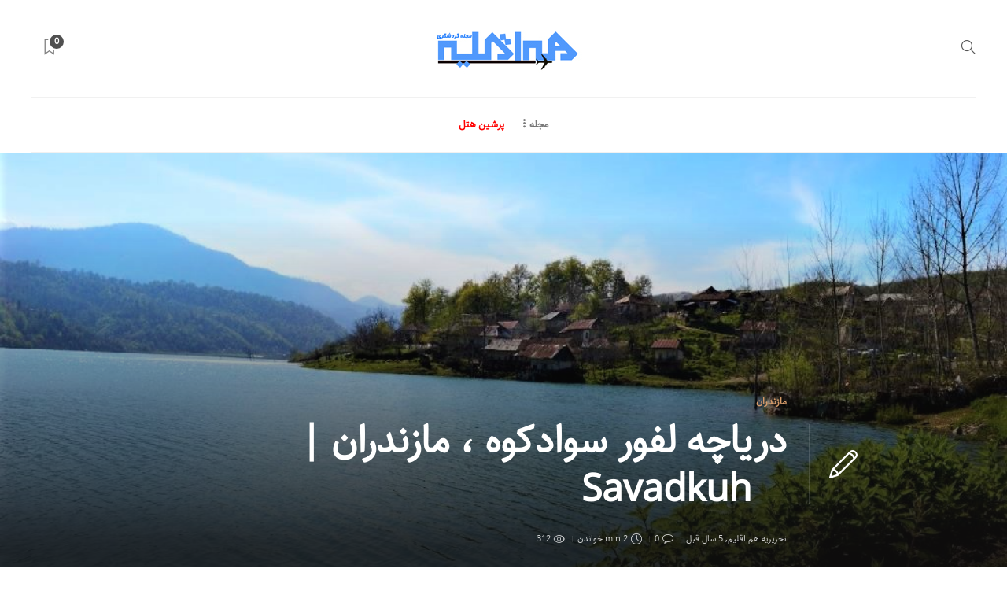

--- FILE ---
content_type: text/html; charset=UTF-8
request_url: https://hameghlim.com/%D8%AF%D8%B1%DB%8C%D8%A7%DA%86%D9%87-%D9%84%D9%81%D9%88%D8%B1-%D8%B3%D9%88%D8%A7%D8%AF%DA%A9%D9%88%D9%87/
body_size: 29932
content:
<!DOCTYPE html>
<html dir="rtl" lang="fa-IR" prefix="og: https://ogp.me/ns#">
<head><meta charset="UTF-8"><script>if(navigator.userAgent.match(/MSIE|Internet Explorer/i)||navigator.userAgent.match(/Trident\/7\..*?rv:11/i)){var href=document.location.href;if(!href.match(/[?&]nowprocket/)){if(href.indexOf("?")==-1){if(href.indexOf("#")==-1){document.location.href=href+"?nowprocket=1"}else{document.location.href=href.replace("#","?nowprocket=1#")}}else{if(href.indexOf("#")==-1){document.location.href=href+"&nowprocket=1"}else{document.location.href=href.replace("#","&nowprocket=1#")}}}}</script><script>class RocketLazyLoadScripts{constructor(){this.triggerEvents=["keydown","mousedown","mousemove","touchmove","touchstart","touchend","wheel"],this.userEventHandler=this._triggerListener.bind(this),this.touchStartHandler=this._onTouchStart.bind(this),this.touchMoveHandler=this._onTouchMove.bind(this),this.touchEndHandler=this._onTouchEnd.bind(this),this.clickHandler=this._onClick.bind(this),this.interceptedClicks=[],window.addEventListener("pageshow",(e=>{this.persisted=e.persisted})),window.addEventListener("DOMContentLoaded",(()=>{this._preconnect3rdParties()})),this.delayedScripts={normal:[],async:[],defer:[]},this.allJQueries=[]}_addUserInteractionListener(e){document.hidden?e._triggerListener():(this.triggerEvents.forEach((t=>window.addEventListener(t,e.userEventHandler,{passive:!0}))),window.addEventListener("touchstart",e.touchStartHandler,{passive:!0}),window.addEventListener("mousedown",e.touchStartHandler),document.addEventListener("visibilitychange",e.userEventHandler))}_removeUserInteractionListener(){this.triggerEvents.forEach((e=>window.removeEventListener(e,this.userEventHandler,{passive:!0}))),document.removeEventListener("visibilitychange",this.userEventHandler)}_onTouchStart(e){"HTML"!==e.target.tagName&&(window.addEventListener("touchend",this.touchEndHandler),window.addEventListener("mouseup",this.touchEndHandler),window.addEventListener("touchmove",this.touchMoveHandler,{passive:!0}),window.addEventListener("mousemove",this.touchMoveHandler),e.target.addEventListener("click",this.clickHandler),this._renameDOMAttribute(e.target,"onclick","rocket-onclick"))}_onTouchMove(e){window.removeEventListener("touchend",this.touchEndHandler),window.removeEventListener("mouseup",this.touchEndHandler),window.removeEventListener("touchmove",this.touchMoveHandler,{passive:!0}),window.removeEventListener("mousemove",this.touchMoveHandler),e.target.removeEventListener("click",this.clickHandler),this._renameDOMAttribute(e.target,"rocket-onclick","onclick")}_onTouchEnd(e){window.removeEventListener("touchend",this.touchEndHandler),window.removeEventListener("mouseup",this.touchEndHandler),window.removeEventListener("touchmove",this.touchMoveHandler,{passive:!0}),window.removeEventListener("mousemove",this.touchMoveHandler)}_onClick(e){e.target.removeEventListener("click",this.clickHandler),this._renameDOMAttribute(e.target,"rocket-onclick","onclick"),this.interceptedClicks.push(e),e.preventDefault(),e.stopPropagation(),e.stopImmediatePropagation()}_replayClicks(){window.removeEventListener("touchstart",this.touchStartHandler,{passive:!0}),window.removeEventListener("mousedown",this.touchStartHandler),this.interceptedClicks.forEach((e=>{e.target.dispatchEvent(new MouseEvent("click",{view:e.view,bubbles:!0,cancelable:!0}))}))}_renameDOMAttribute(e,t,n){e.hasAttribute&&e.hasAttribute(t)&&(event.target.setAttribute(n,event.target.getAttribute(t)),event.target.removeAttribute(t))}_triggerListener(){this._removeUserInteractionListener(this),"loading"===document.readyState?document.addEventListener("DOMContentLoaded",this._loadEverythingNow.bind(this)):this._loadEverythingNow()}_preconnect3rdParties(){let e=[];document.querySelectorAll("script[type=rocketlazyloadscript]").forEach((t=>{if(t.hasAttribute("src")){const n=new URL(t.src).origin;n!==location.origin&&e.push({src:n,crossOrigin:t.crossOrigin||"module"===t.getAttribute("data-rocket-type")})}})),e=[...new Map(e.map((e=>[JSON.stringify(e),e]))).values()],this._batchInjectResourceHints(e,"preconnect")}async _loadEverythingNow(){this.lastBreath=Date.now(),this._delayEventListeners(),this._delayJQueryReady(this),this._handleDocumentWrite(),this._registerAllDelayedScripts(),this._preloadAllScripts(),await this._loadScriptsFromList(this.delayedScripts.normal),await this._loadScriptsFromList(this.delayedScripts.defer),await this._loadScriptsFromList(this.delayedScripts.async);try{await this._triggerDOMContentLoaded(),await this._triggerWindowLoad()}catch(e){}window.dispatchEvent(new Event("rocket-allScriptsLoaded")),this._replayClicks()}_registerAllDelayedScripts(){document.querySelectorAll("script[type=rocketlazyloadscript]").forEach((e=>{e.hasAttribute("src")?e.hasAttribute("async")&&!1!==e.async?this.delayedScripts.async.push(e):e.hasAttribute("defer")&&!1!==e.defer||"module"===e.getAttribute("data-rocket-type")?this.delayedScripts.defer.push(e):this.delayedScripts.normal.push(e):this.delayedScripts.normal.push(e)}))}async _transformScript(e){return await this._littleBreath(),new Promise((t=>{const n=document.createElement("script");[...e.attributes].forEach((e=>{let t=e.nodeName;"type"!==t&&("data-rocket-type"===t&&(t="type"),n.setAttribute(t,e.nodeValue))})),e.hasAttribute("src")?(n.addEventListener("load",t),n.addEventListener("error",t)):(n.text=e.text,t());try{e.parentNode.replaceChild(n,e)}catch(e){t()}}))}async _loadScriptsFromList(e){const t=e.shift();return t?(await this._transformScript(t),this._loadScriptsFromList(e)):Promise.resolve()}_preloadAllScripts(){this._batchInjectResourceHints([...this.delayedScripts.normal,...this.delayedScripts.defer,...this.delayedScripts.async],"preload")}_batchInjectResourceHints(e,t){var n=document.createDocumentFragment();e.forEach((e=>{if(e.src){const i=document.createElement("link");i.href=e.src,i.rel=t,"preconnect"!==t&&(i.as="script"),e.getAttribute&&"module"===e.getAttribute("data-rocket-type")&&(i.crossOrigin=!0),e.crossOrigin&&(i.crossOrigin=e.crossOrigin),n.appendChild(i)}})),document.head.appendChild(n)}_delayEventListeners(){let e={};function t(t,n){!function(t){function n(n){return e[t].eventsToRewrite.indexOf(n)>=0?"rocket-"+n:n}e[t]||(e[t]={originalFunctions:{add:t.addEventListener,remove:t.removeEventListener},eventsToRewrite:[]},t.addEventListener=function(){arguments[0]=n(arguments[0]),e[t].originalFunctions.add.apply(t,arguments)},t.removeEventListener=function(){arguments[0]=n(arguments[0]),e[t].originalFunctions.remove.apply(t,arguments)})}(t),e[t].eventsToRewrite.push(n)}function n(e,t){let n=e[t];Object.defineProperty(e,t,{get:()=>n||function(){},set(i){e["rocket"+t]=n=i}})}t(document,"DOMContentLoaded"),t(window,"DOMContentLoaded"),t(window,"load"),t(window,"pageshow"),t(document,"readystatechange"),n(document,"onreadystatechange"),n(window,"onload"),n(window,"onpageshow")}_delayJQueryReady(e){let t=window.jQuery;Object.defineProperty(window,"jQuery",{get:()=>t,set(n){if(n&&n.fn&&!e.allJQueries.includes(n)){n.fn.ready=n.fn.init.prototype.ready=function(t){e.domReadyFired?t.bind(document)(n):document.addEventListener("rocket-DOMContentLoaded",(()=>t.bind(document)(n)))};const t=n.fn.on;n.fn.on=n.fn.init.prototype.on=function(){if(this[0]===window){function e(e){return e.split(" ").map((e=>"load"===e||0===e.indexOf("load.")?"rocket-jquery-load":e)).join(" ")}"string"==typeof arguments[0]||arguments[0]instanceof String?arguments[0]=e(arguments[0]):"object"==typeof arguments[0]&&Object.keys(arguments[0]).forEach((t=>{delete Object.assign(arguments[0],{[e(t)]:arguments[0][t]})[t]}))}return t.apply(this,arguments),this},e.allJQueries.push(n)}t=n}})}async _triggerDOMContentLoaded(){this.domReadyFired=!0,await this._littleBreath(),document.dispatchEvent(new Event("rocket-DOMContentLoaded")),await this._littleBreath(),window.dispatchEvent(new Event("rocket-DOMContentLoaded")),await this._littleBreath(),document.dispatchEvent(new Event("rocket-readystatechange")),await this._littleBreath(),document.rocketonreadystatechange&&document.rocketonreadystatechange()}async _triggerWindowLoad(){await this._littleBreath(),window.dispatchEvent(new Event("rocket-load")),await this._littleBreath(),window.rocketonload&&window.rocketonload(),await this._littleBreath(),this.allJQueries.forEach((e=>e(window).trigger("rocket-jquery-load"))),await this._littleBreath();const e=new Event("rocket-pageshow");e.persisted=this.persisted,window.dispatchEvent(e),await this._littleBreath(),window.rocketonpageshow&&window.rocketonpageshow({persisted:this.persisted})}_handleDocumentWrite(){const e=new Map;document.write=document.writeln=function(t){const n=document.currentScript,i=document.createRange(),r=n.parentElement;let o=e.get(n);void 0===o&&(o=n.nextSibling,e.set(n,o));const s=document.createDocumentFragment();i.setStart(s,0),s.appendChild(i.createContextualFragment(t)),r.insertBefore(s,o)}}async _littleBreath(){Date.now()-this.lastBreath>45&&(await this._requestAnimFrame(),this.lastBreath=Date.now())}async _requestAnimFrame(){return document.hidden?new Promise((e=>setTimeout(e))):new Promise((e=>requestAnimationFrame(e)))}static run(){const e=new RocketLazyLoadScripts;e._addUserInteractionListener(e)}}RocketLazyLoadScripts.run();</script>
	
			<meta name="viewport" content="width=device-width, initial-scale=1">
		
<!-- بهینه سازی موتور جستجو توسط Rank Math PRO - https://rankmath.com -->
<title>دریاچه لفور سوادکوه - استان مازندران - در مجله گردشگری هم اقلیم</title><link rel="stylesheet" href="https://hameghlim.com/wp-content/cache/min/1/c559dbe54d0c14ce9d4e0e9537a768a1.css" media="all" data-minify="1" />
<meta name="description" content="دریاچه لفور سوادکوه - این دریاچه (سد خاکی لفور) در کنار جنگل‌های زیبای سوادکوه، منظره‌ای زیبا و دلنواز را برای کسانی که عاشق طبیعت گردی هستند، فراهم می‌کند."/>
<meta name="robots" content="follow, index, max-snippet:-1, max-video-preview:-1, max-image-preview:large"/>
<link rel="canonical" href="https://hameghlim.com/%d8%af%d8%b1%db%8c%d8%a7%da%86%d9%87-%d9%84%d9%81%d9%88%d8%b1-%d8%b3%d9%88%d8%a7%d8%af%da%a9%d9%88%d9%87/" />
<meta property="og:locale" content="fa_IR" />
<meta property="og:type" content="article" />
<meta property="og:title" content="دریاچه لفور سوادکوه - استان مازندران - در مجله گردشگری هم اقلیم" />
<meta property="og:description" content="دریاچه لفور سوادکوه - این دریاچه (سد خاکی لفور) در کنار جنگل‌های زیبای سوادکوه، منظره‌ای زیبا و دلنواز را برای کسانی که عاشق طبیعت گردی هستند، فراهم می‌کند." />
<meta property="og:url" content="https://hameghlim.com/%d8%af%d8%b1%db%8c%d8%a7%da%86%d9%87-%d9%84%d9%81%d9%88%d8%b1-%d8%b3%d9%88%d8%a7%d8%af%da%a9%d9%88%d9%87/" />
<meta property="og:site_name" content="مجله گردشگری هم اقلیم - راهنمای سفر" />
<meta property="article:publisher" content="https://www.facebook.com/hameghlim" />
<meta property="article:tag" content="دریاچه لفور" />
<meta property="article:tag" content="دریاچه لفور در سوادکوه" />
<meta property="article:tag" content="دریاچه لفور سوادکوه" />
<meta property="article:tag" content="دریاچه لفور مازندران" />
<meta property="article:tag" content="دریاچه لفور کجاست" />
<meta property="article:tag" content="سد البرز" />
<meta property="article:tag" content="سد لفور" />
<meta property="article:tag" content="سد لفور مازندران" />
<meta property="article:section" content="مازندران" />
<meta property="og:image" content="https://hameghlim.com/wp-content/uploads/2020/11/Capture-1.jpg" />
<meta property="og:image:secure_url" content="https://hameghlim.com/wp-content/uploads/2020/11/Capture-1.jpg" />
<meta property="og:image:width" content="1024" />
<meta property="og:image:height" content="608" />
<meta property="og:image:alt" content="دریاچه لفور سوادکوه" />
<meta property="og:image:type" content="image/jpeg" />
<meta property="article:published_time" content="2020-11-11T09:04:08+03:30" />
<meta name="twitter:card" content="summary_large_image" />
<meta name="twitter:title" content="دریاچه لفور سوادکوه - استان مازندران - در مجله گردشگری هم اقلیم" />
<meta name="twitter:description" content="دریاچه لفور سوادکوه - این دریاچه (سد خاکی لفور) در کنار جنگل‌های زیبای سوادکوه، منظره‌ای زیبا و دلنواز را برای کسانی که عاشق طبیعت گردی هستند، فراهم می‌کند." />
<meta name="twitter:site" content="@hameghlim" />
<meta name="twitter:creator" content="@hameghlim" />
<meta name="twitter:image" content="https://hameghlim.com/wp-content/uploads/2020/11/Capture-1.jpg" />
<meta name="twitter:label1" content="Written by" />
<meta name="twitter:data1" content="تحریریه هم اقلیم" />
<meta name="twitter:label2" content="Time to read" />
<meta name="twitter:data2" content="کمتر از یک دقیقه" />
<script type="application/ld+json" class="rank-math-schema-pro">{"@context":"https://schema.org","@graph":[{"@type":["Person","Organization"],"@id":"https://hameghlim.com/#person","name":"\u062a\u0633\u062a \u062a\u0633\u062a\u0631","sameAs":["https://www.facebook.com/hameghlim","https://twitter.com/hameghlim"],"logo":{"@type":"ImageObject","@id":"https://hameghlim.com/#logo","url":"https://hameghlim.com/wp-content/uploads/2022/04/logo-200.jpg","contentUrl":"https://hameghlim.com/wp-content/uploads/2022/04/logo-200.jpg","caption":"\u0645\u062c\u0644\u0647 \u06af\u0631\u062f\u0634\u06af\u0631\u06cc \u0647\u0645 \u0627\u0642\u0644\u06cc\u0645 - \u0631\u0627\u0647\u0646\u0645\u0627\u06cc \u0633\u0641\u0631","inLanguage":"fa-IR","width":"200","height":"64"},"image":{"@type":"ImageObject","@id":"https://hameghlim.com/#logo","url":"https://hameghlim.com/wp-content/uploads/2022/04/logo-200.jpg","contentUrl":"https://hameghlim.com/wp-content/uploads/2022/04/logo-200.jpg","caption":"\u0645\u062c\u0644\u0647 \u06af\u0631\u062f\u0634\u06af\u0631\u06cc \u0647\u0645 \u0627\u0642\u0644\u06cc\u0645 - \u0631\u0627\u0647\u0646\u0645\u0627\u06cc \u0633\u0641\u0631","inLanguage":"fa-IR","width":"200","height":"64"}},{"@type":"WebSite","@id":"https://hameghlim.com/#website","url":"https://hameghlim.com","name":"\u0645\u062c\u0644\u0647 \u06af\u0631\u062f\u0634\u06af\u0631\u06cc \u0647\u0645 \u0627\u0642\u0644\u06cc\u0645 - \u0631\u0627\u0647\u0646\u0645\u0627\u06cc \u0633\u0641\u0631","publisher":{"@id":"https://hameghlim.com/#person"},"inLanguage":"fa-IR"},{"@type":"ImageObject","@id":"https://hameghlim.com/wp-content/uploads/2020/11/Capture-1.jpg","url":"https://hameghlim.com/wp-content/uploads/2020/11/Capture-1.jpg","width":"1024","height":"608","caption":"\u062f\u0631\u06cc\u0627\u0686\u0647 \u0644\u0641\u0648\u0631 \u0633\u0648\u0627\u062f\u06a9\u0648\u0647","inLanguage":"fa-IR"},{"@type":"BreadcrumbList","@id":"https://hameghlim.com/%d8%af%d8%b1%db%8c%d8%a7%da%86%d9%87-%d9%84%d9%81%d9%88%d8%b1-%d8%b3%d9%88%d8%a7%d8%af%da%a9%d9%88%d9%87/#breadcrumb","itemListElement":[{"@type":"ListItem","position":"1","item":{"@id":"https://hameghlim.com","name":"\u062e\u0627\u0646\u0647"}},{"@type":"ListItem","position":"2","item":{"@id":"https://hameghlim.com/category/%d8%a7%db%8c%d8%b1%d8%a7%d9%86%da%af%d8%b1%d8%af%db%8c/","name":"\u0627\u06cc\u0631\u0627\u0646\u06af\u0631\u062f\u06cc"}},{"@type":"ListItem","position":"3","item":{"@id":"https://hameghlim.com/category/%d8%a7%db%8c%d8%b1%d8%a7%d9%86%da%af%d8%b1%d8%af%db%8c/%d9%85%d8%a7%d8%b2%d9%86%d8%af%d8%b1%d8%a7%d9%86/","name":"\u0645\u0627\u0632\u0646\u062f\u0631\u0627\u0646"}},{"@type":"ListItem","position":"4","item":{"@id":"https://hameghlim.com/%d8%af%d8%b1%db%8c%d8%a7%da%86%d9%87-%d9%84%d9%81%d9%88%d8%b1-%d8%b3%d9%88%d8%a7%d8%af%da%a9%d9%88%d9%87/","name":"\u062f\u0631\u06cc\u0627\u0686\u0647 \u0644\u0641\u0648\u0631 \u0633\u0648\u0627\u062f\u06a9\u0648\u0647 \u060c \u0645\u0627\u0632\u0646\u062f\u0631\u0627\u0646 | Savadkuh"}}]},{"@type":"WebPage","@id":"https://hameghlim.com/%d8%af%d8%b1%db%8c%d8%a7%da%86%d9%87-%d9%84%d9%81%d9%88%d8%b1-%d8%b3%d9%88%d8%a7%d8%af%da%a9%d9%88%d9%87/#webpage","url":"https://hameghlim.com/%d8%af%d8%b1%db%8c%d8%a7%da%86%d9%87-%d9%84%d9%81%d9%88%d8%b1-%d8%b3%d9%88%d8%a7%d8%af%da%a9%d9%88%d9%87/","name":"\u062f\u0631\u06cc\u0627\u0686\u0647 \u0644\u0641\u0648\u0631 \u0633\u0648\u0627\u062f\u06a9\u0648\u0647 - \u0627\u0633\u062a\u0627\u0646 \u0645\u0627\u0632\u0646\u062f\u0631\u0627\u0646 - \u062f\u0631 \u0645\u062c\u0644\u0647 \u06af\u0631\u062f\u0634\u06af\u0631\u06cc \u0647\u0645 \u0627\u0642\u0644\u06cc\u0645","datePublished":"2020-11-11T09:04:08+03:30","dateModified":"2020-11-11T09:04:08+03:30","isPartOf":{"@id":"https://hameghlim.com/#website"},"primaryImageOfPage":{"@id":"https://hameghlim.com/wp-content/uploads/2020/11/Capture-1.jpg"},"inLanguage":"fa-IR","breadcrumb":{"@id":"https://hameghlim.com/%d8%af%d8%b1%db%8c%d8%a7%da%86%d9%87-%d9%84%d9%81%d9%88%d8%b1-%d8%b3%d9%88%d8%a7%d8%af%da%a9%d9%88%d9%87/#breadcrumb"}},{"@type":"Person","@id":"https://hameghlim.com/author/editorial/","name":"\u062a\u062d\u0631\u06cc\u0631\u06cc\u0647 \u0647\u0645 \u0627\u0642\u0644\u06cc\u0645","url":"https://hameghlim.com/author/editorial/","image":{"@type":"ImageObject","@id":"https://secure.gravatar.com/avatar/1e19db575bfd1b65ad16baf8458245cf?s=96&amp;d=mm&amp;r=g","url":"https://secure.gravatar.com/avatar/1e19db575bfd1b65ad16baf8458245cf?s=96&amp;d=mm&amp;r=g","caption":"\u062a\u062d\u0631\u06cc\u0631\u06cc\u0647 \u0647\u0645 \u0627\u0642\u0644\u06cc\u0645","inLanguage":"fa-IR"}},{"@type":"BlogPosting","headline":"\u062f\u0631\u06cc\u0627\u0686\u0647 \u0644\u0641\u0648\u0631 \u0633\u0648\u0627\u062f\u06a9\u0648\u0647 \u060c \u0645\u0627\u0632\u0646\u062f\u0631\u0627\u0646 | Savadkuh - \u0645\u062c\u0644\u0647 \u06af\u0631\u062f\u0634\u06af\u0631\u06cc \u0647\u0645 \u0627\u0642\u0644\u06cc\u0645","keywords":"\u062f\u0631\u06cc\u0627\u0686\u0647 \u0644\u0641\u0648\u0631 \u0633\u0648\u0627\u062f\u06a9\u0648\u0647","datePublished":"2020-11-11T09:04:08+03:30","dateModified":"2020-11-11T09:04:08+03:30","articleSection":"\u0645\u0627\u0632\u0646\u062f\u0631\u0627\u0646","author":{"@id":"https://hameghlim.com/author/editorial/","name":"\u062a\u062d\u0631\u06cc\u0631\u06cc\u0647 \u0647\u0645 \u0627\u0642\u0644\u06cc\u0645"},"publisher":{"@id":"https://hameghlim.com/#person"},"description":"\u062f\u0631\u06cc\u0627\u0686\u0647 \u0644\u0641\u0648\u0631 \u0633\u0648\u0627\u062f\u06a9\u0648\u0647 - \u0627\u06cc\u0646 \u062f\u0631\u06cc\u0627\u0686\u0647 (\u0633\u062f \u062e\u0627\u06a9\u06cc \u0644\u0641\u0648\u0631) \u062f\u0631 \u06a9\u0646\u0627\u0631 \u062c\u0646\u06af\u0644\u200c\u0647\u0627\u06cc \u0632\u06cc\u0628\u0627\u06cc \u0633\u0648\u0627\u062f\u06a9\u0648\u0647\u060c \u0645\u0646\u0638\u0631\u0647\u200c\u0627\u06cc \u0632\u06cc\u0628\u0627 \u0648 \u062f\u0644\u0646\u0648\u0627\u0632 \u0631\u0627 \u0628\u0631\u0627\u06cc \u06a9\u0633\u0627\u0646\u06cc \u06a9\u0647 \u0639\u0627\u0634\u0642 \u0637\u0628\u06cc\u0639\u062a \u06af\u0631\u062f\u06cc \u0647\u0633\u062a\u0646\u062f\u060c \u0641\u0631\u0627\u0647\u0645 \u0645\u06cc\u200c\u06a9\u0646\u062f.","name":"\u062f\u0631\u06cc\u0627\u0686\u0647 \u0644\u0641\u0648\u0631 \u0633\u0648\u0627\u062f\u06a9\u0648\u0647 \u060c \u0645\u0627\u0632\u0646\u062f\u0631\u0627\u0646 | Savadkuh - \u0645\u062c\u0644\u0647 \u06af\u0631\u062f\u0634\u06af\u0631\u06cc \u0647\u0645 \u0627\u0642\u0644\u06cc\u0645","@id":"https://hameghlim.com/%d8%af%d8%b1%db%8c%d8%a7%da%86%d9%87-%d9%84%d9%81%d9%88%d8%b1-%d8%b3%d9%88%d8%a7%d8%af%da%a9%d9%88%d9%87/#richSnippet","isPartOf":{"@id":"https://hameghlim.com/%d8%af%d8%b1%db%8c%d8%a7%da%86%d9%87-%d9%84%d9%81%d9%88%d8%b1-%d8%b3%d9%88%d8%a7%d8%af%da%a9%d9%88%d9%87/#webpage"},"image":{"@id":"https://hameghlim.com/wp-content/uploads/2020/11/Capture-1.jpg"},"inLanguage":"fa-IR","mainEntityOfPage":{"@id":"https://hameghlim.com/%d8%af%d8%b1%db%8c%d8%a7%da%86%d9%87-%d9%84%d9%81%d9%88%d8%b1-%d8%b3%d9%88%d8%a7%d8%af%da%a9%d9%88%d9%87/#webpage"}}]}</script>
<!-- /افزونه سئو ورپرس Rank Math -->

<link rel='dns-prefetch' href='//fonts.googleapis.com' />
<link rel="alternate" type="application/rss+xml" title="مجله گردشگری هم اقلیم - راهنمای سفر &raquo; خوراک" href="https://hameghlim.com/feed/" />
<link rel="alternate" type="application/rss+xml" title="مجله گردشگری هم اقلیم - راهنمای سفر &raquo; خوراک دیدگاه‌ها" href="https://hameghlim.com/comments/feed/" />
<link rel="alternate" type="application/rss+xml" title="مجله گردشگری هم اقلیم - راهنمای سفر &raquo; دریاچه لفور سوادکوه ، مازندران | Savadkuh خوراک دیدگاه‌ها" href="https://hameghlim.com/%d8%af%d8%b1%db%8c%d8%a7%da%86%d9%87-%d9%84%d9%81%d9%88%d8%b1-%d8%b3%d9%88%d8%a7%d8%af%da%a9%d9%88%d9%87/feed/" />
<style id='wp-emoji-styles-inline-css' type='text/css'>

	img.wp-smiley, img.emoji {
		display: inline !important;
		border: none !important;
		box-shadow: none !important;
		height: 1em !important;
		width: 1em !important;
		margin: 0 0.07em !important;
		vertical-align: -0.1em !important;
		background: none !important;
		padding: 0 !important;
	}
</style>

<style id='rank-math-toc-block-style-inline-css' type='text/css'>
.wp-block-rank-math-toc-block nav ol{counter-reset:item}.wp-block-rank-math-toc-block nav ol li{display:block}.wp-block-rank-math-toc-block nav ol li:before{content:counters(item, ".") " ";counter-increment:item}

</style>
<style id='classic-theme-styles-inline-css' type='text/css'>
/*! This file is auto-generated */
.wp-block-button__link{color:#fff;background-color:#32373c;border-radius:9999px;box-shadow:none;text-decoration:none;padding:calc(.667em + 2px) calc(1.333em + 2px);font-size:1.125em}.wp-block-file__button{background:#32373c;color:#fff;text-decoration:none}
</style>
<style id='global-styles-inline-css' type='text/css'>
:root{--wp--preset--aspect-ratio--square: 1;--wp--preset--aspect-ratio--4-3: 4/3;--wp--preset--aspect-ratio--3-4: 3/4;--wp--preset--aspect-ratio--3-2: 3/2;--wp--preset--aspect-ratio--2-3: 2/3;--wp--preset--aspect-ratio--16-9: 16/9;--wp--preset--aspect-ratio--9-16: 9/16;--wp--preset--color--black: #000000;--wp--preset--color--cyan-bluish-gray: #abb8c3;--wp--preset--color--white: #ffffff;--wp--preset--color--pale-pink: #f78da7;--wp--preset--color--vivid-red: #cf2e2e;--wp--preset--color--luminous-vivid-orange: #ff6900;--wp--preset--color--luminous-vivid-amber: #fcb900;--wp--preset--color--light-green-cyan: #7bdcb5;--wp--preset--color--vivid-green-cyan: #00d084;--wp--preset--color--pale-cyan-blue: #8ed1fc;--wp--preset--color--vivid-cyan-blue: #0693e3;--wp--preset--color--vivid-purple: #9b51e0;--wp--preset--gradient--vivid-cyan-blue-to-vivid-purple: linear-gradient(135deg,rgba(6,147,227,1) 0%,rgb(155,81,224) 100%);--wp--preset--gradient--light-green-cyan-to-vivid-green-cyan: linear-gradient(135deg,rgb(122,220,180) 0%,rgb(0,208,130) 100%);--wp--preset--gradient--luminous-vivid-amber-to-luminous-vivid-orange: linear-gradient(135deg,rgba(252,185,0,1) 0%,rgba(255,105,0,1) 100%);--wp--preset--gradient--luminous-vivid-orange-to-vivid-red: linear-gradient(135deg,rgba(255,105,0,1) 0%,rgb(207,46,46) 100%);--wp--preset--gradient--very-light-gray-to-cyan-bluish-gray: linear-gradient(135deg,rgb(238,238,238) 0%,rgb(169,184,195) 100%);--wp--preset--gradient--cool-to-warm-spectrum: linear-gradient(135deg,rgb(74,234,220) 0%,rgb(151,120,209) 20%,rgb(207,42,186) 40%,rgb(238,44,130) 60%,rgb(251,105,98) 80%,rgb(254,248,76) 100%);--wp--preset--gradient--blush-light-purple: linear-gradient(135deg,rgb(255,206,236) 0%,rgb(152,150,240) 100%);--wp--preset--gradient--blush-bordeaux: linear-gradient(135deg,rgb(254,205,165) 0%,rgb(254,45,45) 50%,rgb(107,0,62) 100%);--wp--preset--gradient--luminous-dusk: linear-gradient(135deg,rgb(255,203,112) 0%,rgb(199,81,192) 50%,rgb(65,88,208) 100%);--wp--preset--gradient--pale-ocean: linear-gradient(135deg,rgb(255,245,203) 0%,rgb(182,227,212) 50%,rgb(51,167,181) 100%);--wp--preset--gradient--electric-grass: linear-gradient(135deg,rgb(202,248,128) 0%,rgb(113,206,126) 100%);--wp--preset--gradient--midnight: linear-gradient(135deg,rgb(2,3,129) 0%,rgb(40,116,252) 100%);--wp--preset--font-size--small: 13px;--wp--preset--font-size--medium: 20px;--wp--preset--font-size--large: 36px;--wp--preset--font-size--x-large: 42px;--wp--preset--spacing--20: 0.44rem;--wp--preset--spacing--30: 0.67rem;--wp--preset--spacing--40: 1rem;--wp--preset--spacing--50: 1.5rem;--wp--preset--spacing--60: 2.25rem;--wp--preset--spacing--70: 3.38rem;--wp--preset--spacing--80: 5.06rem;--wp--preset--shadow--natural: 6px 6px 9px rgba(0, 0, 0, 0.2);--wp--preset--shadow--deep: 12px 12px 50px rgba(0, 0, 0, 0.4);--wp--preset--shadow--sharp: 6px 6px 0px rgba(0, 0, 0, 0.2);--wp--preset--shadow--outlined: 6px 6px 0px -3px rgba(255, 255, 255, 1), 6px 6px rgba(0, 0, 0, 1);--wp--preset--shadow--crisp: 6px 6px 0px rgba(0, 0, 0, 1);}:where(.is-layout-flex){gap: 0.5em;}:where(.is-layout-grid){gap: 0.5em;}body .is-layout-flex{display: flex;}.is-layout-flex{flex-wrap: wrap;align-items: center;}.is-layout-flex > :is(*, div){margin: 0;}body .is-layout-grid{display: grid;}.is-layout-grid > :is(*, div){margin: 0;}:where(.wp-block-columns.is-layout-flex){gap: 2em;}:where(.wp-block-columns.is-layout-grid){gap: 2em;}:where(.wp-block-post-template.is-layout-flex){gap: 1.25em;}:where(.wp-block-post-template.is-layout-grid){gap: 1.25em;}.has-black-color{color: var(--wp--preset--color--black) !important;}.has-cyan-bluish-gray-color{color: var(--wp--preset--color--cyan-bluish-gray) !important;}.has-white-color{color: var(--wp--preset--color--white) !important;}.has-pale-pink-color{color: var(--wp--preset--color--pale-pink) !important;}.has-vivid-red-color{color: var(--wp--preset--color--vivid-red) !important;}.has-luminous-vivid-orange-color{color: var(--wp--preset--color--luminous-vivid-orange) !important;}.has-luminous-vivid-amber-color{color: var(--wp--preset--color--luminous-vivid-amber) !important;}.has-light-green-cyan-color{color: var(--wp--preset--color--light-green-cyan) !important;}.has-vivid-green-cyan-color{color: var(--wp--preset--color--vivid-green-cyan) !important;}.has-pale-cyan-blue-color{color: var(--wp--preset--color--pale-cyan-blue) !important;}.has-vivid-cyan-blue-color{color: var(--wp--preset--color--vivid-cyan-blue) !important;}.has-vivid-purple-color{color: var(--wp--preset--color--vivid-purple) !important;}.has-black-background-color{background-color: var(--wp--preset--color--black) !important;}.has-cyan-bluish-gray-background-color{background-color: var(--wp--preset--color--cyan-bluish-gray) !important;}.has-white-background-color{background-color: var(--wp--preset--color--white) !important;}.has-pale-pink-background-color{background-color: var(--wp--preset--color--pale-pink) !important;}.has-vivid-red-background-color{background-color: var(--wp--preset--color--vivid-red) !important;}.has-luminous-vivid-orange-background-color{background-color: var(--wp--preset--color--luminous-vivid-orange) !important;}.has-luminous-vivid-amber-background-color{background-color: var(--wp--preset--color--luminous-vivid-amber) !important;}.has-light-green-cyan-background-color{background-color: var(--wp--preset--color--light-green-cyan) !important;}.has-vivid-green-cyan-background-color{background-color: var(--wp--preset--color--vivid-green-cyan) !important;}.has-pale-cyan-blue-background-color{background-color: var(--wp--preset--color--pale-cyan-blue) !important;}.has-vivid-cyan-blue-background-color{background-color: var(--wp--preset--color--vivid-cyan-blue) !important;}.has-vivid-purple-background-color{background-color: var(--wp--preset--color--vivid-purple) !important;}.has-black-border-color{border-color: var(--wp--preset--color--black) !important;}.has-cyan-bluish-gray-border-color{border-color: var(--wp--preset--color--cyan-bluish-gray) !important;}.has-white-border-color{border-color: var(--wp--preset--color--white) !important;}.has-pale-pink-border-color{border-color: var(--wp--preset--color--pale-pink) !important;}.has-vivid-red-border-color{border-color: var(--wp--preset--color--vivid-red) !important;}.has-luminous-vivid-orange-border-color{border-color: var(--wp--preset--color--luminous-vivid-orange) !important;}.has-luminous-vivid-amber-border-color{border-color: var(--wp--preset--color--luminous-vivid-amber) !important;}.has-light-green-cyan-border-color{border-color: var(--wp--preset--color--light-green-cyan) !important;}.has-vivid-green-cyan-border-color{border-color: var(--wp--preset--color--vivid-green-cyan) !important;}.has-pale-cyan-blue-border-color{border-color: var(--wp--preset--color--pale-cyan-blue) !important;}.has-vivid-cyan-blue-border-color{border-color: var(--wp--preset--color--vivid-cyan-blue) !important;}.has-vivid-purple-border-color{border-color: var(--wp--preset--color--vivid-purple) !important;}.has-vivid-cyan-blue-to-vivid-purple-gradient-background{background: var(--wp--preset--gradient--vivid-cyan-blue-to-vivid-purple) !important;}.has-light-green-cyan-to-vivid-green-cyan-gradient-background{background: var(--wp--preset--gradient--light-green-cyan-to-vivid-green-cyan) !important;}.has-luminous-vivid-amber-to-luminous-vivid-orange-gradient-background{background: var(--wp--preset--gradient--luminous-vivid-amber-to-luminous-vivid-orange) !important;}.has-luminous-vivid-orange-to-vivid-red-gradient-background{background: var(--wp--preset--gradient--luminous-vivid-orange-to-vivid-red) !important;}.has-very-light-gray-to-cyan-bluish-gray-gradient-background{background: var(--wp--preset--gradient--very-light-gray-to-cyan-bluish-gray) !important;}.has-cool-to-warm-spectrum-gradient-background{background: var(--wp--preset--gradient--cool-to-warm-spectrum) !important;}.has-blush-light-purple-gradient-background{background: var(--wp--preset--gradient--blush-light-purple) !important;}.has-blush-bordeaux-gradient-background{background: var(--wp--preset--gradient--blush-bordeaux) !important;}.has-luminous-dusk-gradient-background{background: var(--wp--preset--gradient--luminous-dusk) !important;}.has-pale-ocean-gradient-background{background: var(--wp--preset--gradient--pale-ocean) !important;}.has-electric-grass-gradient-background{background: var(--wp--preset--gradient--electric-grass) !important;}.has-midnight-gradient-background{background: var(--wp--preset--gradient--midnight) !important;}.has-small-font-size{font-size: var(--wp--preset--font-size--small) !important;}.has-medium-font-size{font-size: var(--wp--preset--font-size--medium) !important;}.has-large-font-size{font-size: var(--wp--preset--font-size--large) !important;}.has-x-large-font-size{font-size: var(--wp--preset--font-size--x-large) !important;}
:where(.wp-block-post-template.is-layout-flex){gap: 1.25em;}:where(.wp-block-post-template.is-layout-grid){gap: 1.25em;}
:where(.wp-block-columns.is-layout-flex){gap: 2em;}:where(.wp-block-columns.is-layout-grid){gap: 2em;}
:root :where(.wp-block-pullquote){font-size: 1.5em;line-height: 1.6;}
</style>
<style id='extendify-gutenberg-patterns-and-templates-utilities-inline-css' type='text/css'>
.ext-absolute{position:absolute!important}.ext-relative{position:relative!important}.ext-top-base{top:var(--wp--style--block-gap,1.75rem)!important}.ext-top-lg{top:var(--extendify--spacing--large,3rem)!important}.ext--top-base{top:calc(var(--wp--style--block-gap, 1.75rem)*-1)!important}.ext--top-lg{top:calc(var(--extendify--spacing--large, 3rem)*-1)!important}.ext-right-base{right:var(--wp--style--block-gap,1.75rem)!important}.ext-right-lg{right:var(--extendify--spacing--large,3rem)!important}.ext--right-base{right:calc(var(--wp--style--block-gap, 1.75rem)*-1)!important}.ext--right-lg{right:calc(var(--extendify--spacing--large, 3rem)*-1)!important}.ext-bottom-base{bottom:var(--wp--style--block-gap,1.75rem)!important}.ext-bottom-lg{bottom:var(--extendify--spacing--large,3rem)!important}.ext--bottom-base{bottom:calc(var(--wp--style--block-gap, 1.75rem)*-1)!important}.ext--bottom-lg{bottom:calc(var(--extendify--spacing--large, 3rem)*-1)!important}.ext-left-base{left:var(--wp--style--block-gap,1.75rem)!important}.ext-left-lg{left:var(--extendify--spacing--large,3rem)!important}.ext--left-base{left:calc(var(--wp--style--block-gap, 1.75rem)*-1)!important}.ext--left-lg{left:calc(var(--extendify--spacing--large, 3rem)*-1)!important}.ext-order-1{order:1!important}.ext-order-2{order:2!important}.ext-col-auto{grid-column:auto!important}.ext-col-span-1{grid-column:span 1/span 1!important}.ext-col-span-2{grid-column:span 2/span 2!important}.ext-col-span-3{grid-column:span 3/span 3!important}.ext-col-span-4{grid-column:span 4/span 4!important}.ext-col-span-5{grid-column:span 5/span 5!important}.ext-col-span-6{grid-column:span 6/span 6!important}.ext-col-span-7{grid-column:span 7/span 7!important}.ext-col-span-8{grid-column:span 8/span 8!important}.ext-col-span-9{grid-column:span 9/span 9!important}.ext-col-span-10{grid-column:span 10/span 10!important}.ext-col-span-11{grid-column:span 11/span 11!important}.ext-col-span-12{grid-column:span 12/span 12!important}.ext-col-span-full{grid-column:1/-1!important}.ext-col-start-1{grid-column-start:1!important}.ext-col-start-2{grid-column-start:2!important}.ext-col-start-3{grid-column-start:3!important}.ext-col-start-4{grid-column-start:4!important}.ext-col-start-5{grid-column-start:5!important}.ext-col-start-6{grid-column-start:6!important}.ext-col-start-7{grid-column-start:7!important}.ext-col-start-8{grid-column-start:8!important}.ext-col-start-9{grid-column-start:9!important}.ext-col-start-10{grid-column-start:10!important}.ext-col-start-11{grid-column-start:11!important}.ext-col-start-12{grid-column-start:12!important}.ext-col-start-13{grid-column-start:13!important}.ext-col-start-auto{grid-column-start:auto!important}.ext-col-end-1{grid-column-end:1!important}.ext-col-end-2{grid-column-end:2!important}.ext-col-end-3{grid-column-end:3!important}.ext-col-end-4{grid-column-end:4!important}.ext-col-end-5{grid-column-end:5!important}.ext-col-end-6{grid-column-end:6!important}.ext-col-end-7{grid-column-end:7!important}.ext-col-end-8{grid-column-end:8!important}.ext-col-end-9{grid-column-end:9!important}.ext-col-end-10{grid-column-end:10!important}.ext-col-end-11{grid-column-end:11!important}.ext-col-end-12{grid-column-end:12!important}.ext-col-end-13{grid-column-end:13!important}.ext-col-end-auto{grid-column-end:auto!important}.ext-row-auto{grid-row:auto!important}.ext-row-span-1{grid-row:span 1/span 1!important}.ext-row-span-2{grid-row:span 2/span 2!important}.ext-row-span-3{grid-row:span 3/span 3!important}.ext-row-span-4{grid-row:span 4/span 4!important}.ext-row-span-5{grid-row:span 5/span 5!important}.ext-row-span-6{grid-row:span 6/span 6!important}.ext-row-span-full{grid-row:1/-1!important}.ext-row-start-1{grid-row-start:1!important}.ext-row-start-2{grid-row-start:2!important}.ext-row-start-3{grid-row-start:3!important}.ext-row-start-4{grid-row-start:4!important}.ext-row-start-5{grid-row-start:5!important}.ext-row-start-6{grid-row-start:6!important}.ext-row-start-7{grid-row-start:7!important}.ext-row-start-auto{grid-row-start:auto!important}.ext-row-end-1{grid-row-end:1!important}.ext-row-end-2{grid-row-end:2!important}.ext-row-end-3{grid-row-end:3!important}.ext-row-end-4{grid-row-end:4!important}.ext-row-end-5{grid-row-end:5!important}.ext-row-end-6{grid-row-end:6!important}.ext-row-end-7{grid-row-end:7!important}.ext-row-end-auto{grid-row-end:auto!important}.ext-m-0:not([style*=margin]){margin:0!important}.ext-m-auto:not([style*=margin]){margin:auto!important}.ext-m-base:not([style*=margin]){margin:var(--wp--style--block-gap,1.75rem)!important}.ext-m-lg:not([style*=margin]){margin:var(--extendify--spacing--large,3rem)!important}.ext--m-base:not([style*=margin]){margin:calc(var(--wp--style--block-gap, 1.75rem)*-1)!important}.ext--m-lg:not([style*=margin]){margin:calc(var(--extendify--spacing--large, 3rem)*-1)!important}.ext-mx-0:not([style*=margin]){margin-left:0!important;margin-right:0!important}.ext-mx-auto:not([style*=margin]){margin-left:auto!important;margin-right:auto!important}.ext-mx-base:not([style*=margin]){margin-left:var(--wp--style--block-gap,1.75rem)!important;margin-right:var(--wp--style--block-gap,1.75rem)!important}.ext-mx-lg:not([style*=margin]){margin-left:var(--extendify--spacing--large,3rem)!important;margin-right:var(--extendify--spacing--large,3rem)!important}.ext--mx-base:not([style*=margin]){margin-left:calc(var(--wp--style--block-gap, 1.75rem)*-1)!important;margin-right:calc(var(--wp--style--block-gap, 1.75rem)*-1)!important}.ext--mx-lg:not([style*=margin]){margin-left:calc(var(--extendify--spacing--large, 3rem)*-1)!important;margin-right:calc(var(--extendify--spacing--large, 3rem)*-1)!important}.ext-my-0:not([style*=margin]){margin-bottom:0!important;margin-top:0!important}.ext-my-auto:not([style*=margin]){margin-bottom:auto!important;margin-top:auto!important}.ext-my-base:not([style*=margin]){margin-bottom:var(--wp--style--block-gap,1.75rem)!important;margin-top:var(--wp--style--block-gap,1.75rem)!important}.ext-my-lg:not([style*=margin]){margin-bottom:var(--extendify--spacing--large,3rem)!important;margin-top:var(--extendify--spacing--large,3rem)!important}.ext--my-base:not([style*=margin]){margin-bottom:calc(var(--wp--style--block-gap, 1.75rem)*-1)!important;margin-top:calc(var(--wp--style--block-gap, 1.75rem)*-1)!important}.ext--my-lg:not([style*=margin]){margin-bottom:calc(var(--extendify--spacing--large, 3rem)*-1)!important;margin-top:calc(var(--extendify--spacing--large, 3rem)*-1)!important}.ext-mt-0:not([style*=margin]){margin-top:0!important}.ext-mt-auto:not([style*=margin]){margin-top:auto!important}.ext-mt-base:not([style*=margin]){margin-top:var(--wp--style--block-gap,1.75rem)!important}.ext-mt-lg:not([style*=margin]){margin-top:var(--extendify--spacing--large,3rem)!important}.ext--mt-base:not([style*=margin]){margin-top:calc(var(--wp--style--block-gap, 1.75rem)*-1)!important}.ext--mt-lg:not([style*=margin]){margin-top:calc(var(--extendify--spacing--large, 3rem)*-1)!important}.ext-mr-0:not([style*=margin]){margin-right:0!important}.ext-mr-auto:not([style*=margin]){margin-right:auto!important}.ext-mr-base:not([style*=margin]){margin-right:var(--wp--style--block-gap,1.75rem)!important}.ext-mr-lg:not([style*=margin]){margin-right:var(--extendify--spacing--large,3rem)!important}.ext--mr-base:not([style*=margin]){margin-right:calc(var(--wp--style--block-gap, 1.75rem)*-1)!important}.ext--mr-lg:not([style*=margin]){margin-right:calc(var(--extendify--spacing--large, 3rem)*-1)!important}.ext-mb-0:not([style*=margin]){margin-bottom:0!important}.ext-mb-auto:not([style*=margin]){margin-bottom:auto!important}.ext-mb-base:not([style*=margin]){margin-bottom:var(--wp--style--block-gap,1.75rem)!important}.ext-mb-lg:not([style*=margin]){margin-bottom:var(--extendify--spacing--large,3rem)!important}.ext--mb-base:not([style*=margin]){margin-bottom:calc(var(--wp--style--block-gap, 1.75rem)*-1)!important}.ext--mb-lg:not([style*=margin]){margin-bottom:calc(var(--extendify--spacing--large, 3rem)*-1)!important}.ext-ml-0:not([style*=margin]){margin-left:0!important}.ext-ml-auto:not([style*=margin]){margin-left:auto!important}.ext-ml-base:not([style*=margin]){margin-left:var(--wp--style--block-gap,1.75rem)!important}.ext-ml-lg:not([style*=margin]){margin-left:var(--extendify--spacing--large,3rem)!important}.ext--ml-base:not([style*=margin]){margin-left:calc(var(--wp--style--block-gap, 1.75rem)*-1)!important}.ext--ml-lg:not([style*=margin]){margin-left:calc(var(--extendify--spacing--large, 3rem)*-1)!important}.ext-block{display:block!important}.ext-inline-block{display:inline-block!important}.ext-inline{display:inline!important}.ext-flex{display:flex!important}.ext-inline-flex{display:inline-flex!important}.ext-grid{display:grid!important}.ext-inline-grid{display:inline-grid!important}.ext-hidden{display:none!important}.ext-w-auto{width:auto!important}.ext-w-full{width:100%!important}.ext-max-w-full{max-width:100%!important}.ext-flex-1{flex:1 1 0%!important}.ext-flex-auto{flex:1 1 auto!important}.ext-flex-initial{flex:0 1 auto!important}.ext-flex-none{flex:none!important}.ext-flex-shrink-0{flex-shrink:0!important}.ext-flex-shrink{flex-shrink:1!important}.ext-flex-grow-0{flex-grow:0!important}.ext-flex-grow{flex-grow:1!important}.ext-list-none{list-style-type:none!important}.ext-grid-cols-1{grid-template-columns:repeat(1,minmax(0,1fr))!important}.ext-grid-cols-2{grid-template-columns:repeat(2,minmax(0,1fr))!important}.ext-grid-cols-3{grid-template-columns:repeat(3,minmax(0,1fr))!important}.ext-grid-cols-4{grid-template-columns:repeat(4,minmax(0,1fr))!important}.ext-grid-cols-5{grid-template-columns:repeat(5,minmax(0,1fr))!important}.ext-grid-cols-6{grid-template-columns:repeat(6,minmax(0,1fr))!important}.ext-grid-cols-7{grid-template-columns:repeat(7,minmax(0,1fr))!important}.ext-grid-cols-8{grid-template-columns:repeat(8,minmax(0,1fr))!important}.ext-grid-cols-9{grid-template-columns:repeat(9,minmax(0,1fr))!important}.ext-grid-cols-10{grid-template-columns:repeat(10,minmax(0,1fr))!important}.ext-grid-cols-11{grid-template-columns:repeat(11,minmax(0,1fr))!important}.ext-grid-cols-12{grid-template-columns:repeat(12,minmax(0,1fr))!important}.ext-grid-cols-none{grid-template-columns:none!important}.ext-grid-rows-1{grid-template-rows:repeat(1,minmax(0,1fr))!important}.ext-grid-rows-2{grid-template-rows:repeat(2,minmax(0,1fr))!important}.ext-grid-rows-3{grid-template-rows:repeat(3,minmax(0,1fr))!important}.ext-grid-rows-4{grid-template-rows:repeat(4,minmax(0,1fr))!important}.ext-grid-rows-5{grid-template-rows:repeat(5,minmax(0,1fr))!important}.ext-grid-rows-6{grid-template-rows:repeat(6,minmax(0,1fr))!important}.ext-grid-rows-none{grid-template-rows:none!important}.ext-flex-row{flex-direction:row!important}.ext-flex-row-reverse{flex-direction:row-reverse!important}.ext-flex-col{flex-direction:column!important}.ext-flex-col-reverse{flex-direction:column-reverse!important}.ext-flex-wrap{flex-wrap:wrap!important}.ext-flex-wrap-reverse{flex-wrap:wrap-reverse!important}.ext-flex-nowrap{flex-wrap:nowrap!important}.ext-items-start{align-items:flex-start!important}.ext-items-end{align-items:flex-end!important}.ext-items-center{align-items:center!important}.ext-items-baseline{align-items:baseline!important}.ext-items-stretch{align-items:stretch!important}.ext-justify-start{justify-content:flex-start!important}.ext-justify-end{justify-content:flex-end!important}.ext-justify-center{justify-content:center!important}.ext-justify-between{justify-content:space-between!important}.ext-justify-around{justify-content:space-around!important}.ext-justify-evenly{justify-content:space-evenly!important}.ext-justify-items-start{justify-items:start!important}.ext-justify-items-end{justify-items:end!important}.ext-justify-items-center{justify-items:center!important}.ext-justify-items-stretch{justify-items:stretch!important}.ext-gap-0{gap:0!important}.ext-gap-base{gap:var(--wp--style--block-gap,1.75rem)!important}.ext-gap-lg{gap:var(--extendify--spacing--large,3rem)!important}.ext-gap-x-0{-moz-column-gap:0!important;column-gap:0!important}.ext-gap-x-base{-moz-column-gap:var(--wp--style--block-gap,1.75rem)!important;column-gap:var(--wp--style--block-gap,1.75rem)!important}.ext-gap-x-lg{-moz-column-gap:var(--extendify--spacing--large,3rem)!important;column-gap:var(--extendify--spacing--large,3rem)!important}.ext-gap-y-0{row-gap:0!important}.ext-gap-y-base{row-gap:var(--wp--style--block-gap,1.75rem)!important}.ext-gap-y-lg{row-gap:var(--extendify--spacing--large,3rem)!important}.ext-justify-self-auto{justify-self:auto!important}.ext-justify-self-start{justify-self:start!important}.ext-justify-self-end{justify-self:end!important}.ext-justify-self-center{justify-self:center!important}.ext-justify-self-stretch{justify-self:stretch!important}.ext-rounded-none{border-radius:0!important}.ext-rounded-full{border-radius:9999px!important}.ext-rounded-t-none{border-top-left-radius:0!important;border-top-right-radius:0!important}.ext-rounded-t-full{border-top-left-radius:9999px!important;border-top-right-radius:9999px!important}.ext-rounded-r-none{border-bottom-right-radius:0!important;border-top-right-radius:0!important}.ext-rounded-r-full{border-bottom-right-radius:9999px!important;border-top-right-radius:9999px!important}.ext-rounded-b-none{border-bottom-left-radius:0!important;border-bottom-right-radius:0!important}.ext-rounded-b-full{border-bottom-left-radius:9999px!important;border-bottom-right-radius:9999px!important}.ext-rounded-l-none{border-bottom-left-radius:0!important;border-top-left-radius:0!important}.ext-rounded-l-full{border-bottom-left-radius:9999px!important;border-top-left-radius:9999px!important}.ext-rounded-tl-none{border-top-left-radius:0!important}.ext-rounded-tl-full{border-top-left-radius:9999px!important}.ext-rounded-tr-none{border-top-right-radius:0!important}.ext-rounded-tr-full{border-top-right-radius:9999px!important}.ext-rounded-br-none{border-bottom-right-radius:0!important}.ext-rounded-br-full{border-bottom-right-radius:9999px!important}.ext-rounded-bl-none{border-bottom-left-radius:0!important}.ext-rounded-bl-full{border-bottom-left-radius:9999px!important}.ext-border-0{border-width:0!important}.ext-border-t-0{border-top-width:0!important}.ext-border-r-0{border-right-width:0!important}.ext-border-b-0{border-bottom-width:0!important}.ext-border-l-0{border-left-width:0!important}.ext-p-0:not([style*=padding]){padding:0!important}.ext-p-base:not([style*=padding]){padding:var(--wp--style--block-gap,1.75rem)!important}.ext-p-lg:not([style*=padding]){padding:var(--extendify--spacing--large,3rem)!important}.ext-px-0:not([style*=padding]){padding-left:0!important;padding-right:0!important}.ext-px-base:not([style*=padding]){padding-left:var(--wp--style--block-gap,1.75rem)!important;padding-right:var(--wp--style--block-gap,1.75rem)!important}.ext-px-lg:not([style*=padding]){padding-left:var(--extendify--spacing--large,3rem)!important;padding-right:var(--extendify--spacing--large,3rem)!important}.ext-py-0:not([style*=padding]){padding-bottom:0!important;padding-top:0!important}.ext-py-base:not([style*=padding]){padding-bottom:var(--wp--style--block-gap,1.75rem)!important;padding-top:var(--wp--style--block-gap,1.75rem)!important}.ext-py-lg:not([style*=padding]){padding-bottom:var(--extendify--spacing--large,3rem)!important;padding-top:var(--extendify--spacing--large,3rem)!important}.ext-pt-0:not([style*=padding]){padding-top:0!important}.ext-pt-base:not([style*=padding]){padding-top:var(--wp--style--block-gap,1.75rem)!important}.ext-pt-lg:not([style*=padding]){padding-top:var(--extendify--spacing--large,3rem)!important}.ext-pr-0:not([style*=padding]){padding-right:0!important}.ext-pr-base:not([style*=padding]){padding-right:var(--wp--style--block-gap,1.75rem)!important}.ext-pr-lg:not([style*=padding]){padding-right:var(--extendify--spacing--large,3rem)!important}.ext-pb-0:not([style*=padding]){padding-bottom:0!important}.ext-pb-base:not([style*=padding]){padding-bottom:var(--wp--style--block-gap,1.75rem)!important}.ext-pb-lg:not([style*=padding]){padding-bottom:var(--extendify--spacing--large,3rem)!important}.ext-pl-0:not([style*=padding]){padding-left:0!important}.ext-pl-base:not([style*=padding]){padding-left:var(--wp--style--block-gap,1.75rem)!important}.ext-pl-lg:not([style*=padding]){padding-left:var(--extendify--spacing--large,3rem)!important}.ext-text-left{text-align:left!important}.ext-text-center{text-align:center!important}.ext-text-right{text-align:right!important}.ext-leading-none{line-height:1!important}.ext-leading-tight{line-height:1.25!important}.ext-leading-snug{line-height:1.375!important}.ext-leading-normal{line-height:1.5!important}.ext-leading-relaxed{line-height:1.625!important}.ext-leading-loose{line-height:2!important}.clip-path--rhombus img{-webkit-clip-path:polygon(15% 6%,80% 29%,84% 93%,23% 69%);clip-path:polygon(15% 6%,80% 29%,84% 93%,23% 69%)}.clip-path--diamond img{-webkit-clip-path:polygon(5% 29%,60% 2%,91% 64%,36% 89%);clip-path:polygon(5% 29%,60% 2%,91% 64%,36% 89%)}.clip-path--rhombus-alt img{-webkit-clip-path:polygon(14% 9%,85% 24%,91% 89%,19% 76%);clip-path:polygon(14% 9%,85% 24%,91% 89%,19% 76%)}.wp-block-columns[class*=fullwidth-cols]{margin-bottom:unset}.wp-block-column.editor\:pointer-events-none{margin-bottom:0!important;margin-top:0!important}.is-root-container.block-editor-block-list__layout>[data-align=full]:not(:first-of-type)>.wp-block-column.editor\:pointer-events-none,.is-root-container.block-editor-block-list__layout>[data-align=wide]>.wp-block-column.editor\:pointer-events-none{margin-top:calc(var(--wp--style--block-gap, 28px)*-1)!important}.ext .wp-block-columns .wp-block-column[style*=padding]{padding-left:0!important;padding-right:0!important}.ext .wp-block-columns+.wp-block-columns:not([class*=mt-]):not([class*=my-]):not([style*=margin]){margin-top:0!important}[class*=fullwidth-cols] .wp-block-column:first-child,[class*=fullwidth-cols] .wp-block-group:first-child{margin-top:0}[class*=fullwidth-cols] .wp-block-column:last-child,[class*=fullwidth-cols] .wp-block-group:last-child{margin-bottom:0}[class*=fullwidth-cols] .wp-block-column:first-child>*,[class*=fullwidth-cols] .wp-block-column>:first-child{margin-top:0}.ext .is-not-stacked-on-mobile .wp-block-column,[class*=fullwidth-cols] .wp-block-column>:last-child{margin-bottom:0}.wp-block-columns[class*=fullwidth-cols]:not(.is-not-stacked-on-mobile)>.wp-block-column:not(:last-child){margin-bottom:var(--wp--style--block-gap,1.75rem)}@media (min-width:782px){.wp-block-columns[class*=fullwidth-cols]:not(.is-not-stacked-on-mobile)>.wp-block-column:not(:last-child){margin-bottom:0}}.wp-block-columns[class*=fullwidth-cols].is-not-stacked-on-mobile>.wp-block-column{margin-bottom:0!important}@media (min-width:600px) and (max-width:781px){.wp-block-columns[class*=fullwidth-cols]:not(.is-not-stacked-on-mobile)>.wp-block-column:nth-child(2n){margin-left:var(--wp--style--block-gap,2em)}}@media (max-width:781px){.tablet\:fullwidth-cols.wp-block-columns:not(.is-not-stacked-on-mobile){flex-wrap:wrap}.tablet\:fullwidth-cols.wp-block-columns:not(.is-not-stacked-on-mobile)>.wp-block-column,.tablet\:fullwidth-cols.wp-block-columns:not(.is-not-stacked-on-mobile)>.wp-block-column:not([style*=margin]){margin-left:0!important}.tablet\:fullwidth-cols.wp-block-columns:not(.is-not-stacked-on-mobile)>.wp-block-column{flex-basis:100%!important}}@media (max-width:1079px){.desktop\:fullwidth-cols.wp-block-columns:not(.is-not-stacked-on-mobile){flex-wrap:wrap}.desktop\:fullwidth-cols.wp-block-columns:not(.is-not-stacked-on-mobile)>.wp-block-column,.desktop\:fullwidth-cols.wp-block-columns:not(.is-not-stacked-on-mobile)>.wp-block-column:not([style*=margin]){margin-left:0!important}.desktop\:fullwidth-cols.wp-block-columns:not(.is-not-stacked-on-mobile)>.wp-block-column{flex-basis:100%!important}.desktop\:fullwidth-cols.wp-block-columns:not(.is-not-stacked-on-mobile)>.wp-block-column:not(:last-child){margin-bottom:var(--wp--style--block-gap,1.75rem)!important}}.direction-rtl{direction:rtl}.direction-ltr{direction:ltr}.is-style-inline-list{padding-left:0!important}.is-style-inline-list li{list-style-type:none!important}@media (min-width:782px){.is-style-inline-list li{display:inline!important;margin-right:var(--wp--style--block-gap,1.75rem)!important}}@media (min-width:782px){.is-style-inline-list li:first-child{margin-left:0!important}}@media (min-width:782px){.is-style-inline-list li:last-child{margin-right:0!important}}.bring-to-front{position:relative;z-index:10}.text-stroke{-webkit-text-stroke-color:var(--wp--preset--color--background)}.text-stroke,.text-stroke--primary{-webkit-text-stroke-width:var(
        --wp--custom--typography--text-stroke-width,2px
    )}.text-stroke--primary{-webkit-text-stroke-color:var(--wp--preset--color--primary)}.text-stroke--secondary{-webkit-text-stroke-width:var(
        --wp--custom--typography--text-stroke-width,2px
    );-webkit-text-stroke-color:var(--wp--preset--color--secondary)}.editor\:no-caption .block-editor-rich-text__editable{display:none!important}.editor\:no-inserter .wp-block-column:not(.is-selected)>.block-list-appender,.editor\:no-inserter .wp-block-cover__inner-container>.block-list-appender,.editor\:no-inserter .wp-block-group__inner-container>.block-list-appender,.editor\:no-inserter>.block-list-appender{display:none}.editor\:no-resize .components-resizable-box__handle,.editor\:no-resize .components-resizable-box__handle:after,.editor\:no-resize .components-resizable-box__side-handle:before{display:none;pointer-events:none}.editor\:no-resize .components-resizable-box__container{display:block}.editor\:pointer-events-none{pointer-events:none}.is-style-angled{justify-content:flex-end}.ext .is-style-angled>[class*=_inner-container],.is-style-angled{align-items:center}.is-style-angled .wp-block-cover__image-background,.is-style-angled .wp-block-cover__video-background{-webkit-clip-path:polygon(0 0,30% 0,50% 100%,0 100%);clip-path:polygon(0 0,30% 0,50% 100%,0 100%);z-index:1}@media (min-width:782px){.is-style-angled .wp-block-cover__image-background,.is-style-angled .wp-block-cover__video-background{-webkit-clip-path:polygon(0 0,55% 0,65% 100%,0 100%);clip-path:polygon(0 0,55% 0,65% 100%,0 100%)}}.has-foreground-color{color:var(--wp--preset--color--foreground,#000)!important}.has-foreground-background-color{background-color:var(--wp--preset--color--foreground,#000)!important}.has-background-color{color:var(--wp--preset--color--background,#fff)!important}.has-background-background-color{background-color:var(--wp--preset--color--background,#fff)!important}.has-primary-color{color:var(--wp--preset--color--primary,#4b5563)!important}.has-primary-background-color{background-color:var(--wp--preset--color--primary,#4b5563)!important}.has-secondary-color{color:var(--wp--preset--color--secondary,#9ca3af)!important}.has-secondary-background-color{background-color:var(--wp--preset--color--secondary,#9ca3af)!important}.ext.has-text-color h1,.ext.has-text-color h2,.ext.has-text-color h3,.ext.has-text-color h4,.ext.has-text-color h5,.ext.has-text-color h6,.ext.has-text-color p{color:currentColor}.has-white-color{color:var(--wp--preset--color--white,#fff)!important}.has-black-color{color:var(--wp--preset--color--black,#000)!important}.has-ext-foreground-background-color{background-color:var(
        --wp--preset--color--foreground,var(--wp--preset--color--black,#000)
    )!important}.has-ext-primary-background-color{background-color:var(
        --wp--preset--color--primary,var(--wp--preset--color--cyan-bluish-gray,#000)
    )!important}.wp-block-button__link.has-black-background-color{border-color:var(--wp--preset--color--black,#000)}.wp-block-button__link.has-white-background-color{border-color:var(--wp--preset--color--white,#fff)}.has-ext-small-font-size{font-size:var(--wp--preset--font-size--ext-small)!important}.has-ext-medium-font-size{font-size:var(--wp--preset--font-size--ext-medium)!important}.has-ext-large-font-size{font-size:var(--wp--preset--font-size--ext-large)!important;line-height:1.2}.has-ext-x-large-font-size{font-size:var(--wp--preset--font-size--ext-x-large)!important;line-height:1}.has-ext-xx-large-font-size{font-size:var(--wp--preset--font-size--ext-xx-large)!important;line-height:1}.has-ext-x-large-font-size:not([style*=line-height]),.has-ext-xx-large-font-size:not([style*=line-height]){line-height:1.1}.ext .wp-block-group>*{margin-bottom:0;margin-top:0}.ext .wp-block-group>*+*{margin-bottom:0}.ext .wp-block-group>*+*,.ext h2{margin-top:var(--wp--style--block-gap,1.75rem)}.ext h2{margin-bottom:var(--wp--style--block-gap,1.75rem)}.has-ext-x-large-font-size+h3,.has-ext-x-large-font-size+p{margin-top:.5rem}.ext .wp-block-buttons>.wp-block-button.wp-block-button__width-25{min-width:12rem;width:calc(25% - var(--wp--style--block-gap, .5em)*.75)}.ext .ext-grid>[class*=_inner-container]{display:grid}.ext>[class*=_inner-container]>.ext-grid:not([class*=columns]),.ext>[class*=_inner-container]>.wp-block>.ext-grid:not([class*=columns]){display:initial!important}.ext .ext-grid-cols-1>[class*=_inner-container]{grid-template-columns:repeat(1,minmax(0,1fr))!important}.ext .ext-grid-cols-2>[class*=_inner-container]{grid-template-columns:repeat(2,minmax(0,1fr))!important}.ext .ext-grid-cols-3>[class*=_inner-container]{grid-template-columns:repeat(3,minmax(0,1fr))!important}.ext .ext-grid-cols-4>[class*=_inner-container]{grid-template-columns:repeat(4,minmax(0,1fr))!important}.ext .ext-grid-cols-5>[class*=_inner-container]{grid-template-columns:repeat(5,minmax(0,1fr))!important}.ext .ext-grid-cols-6>[class*=_inner-container]{grid-template-columns:repeat(6,minmax(0,1fr))!important}.ext .ext-grid-cols-7>[class*=_inner-container]{grid-template-columns:repeat(7,minmax(0,1fr))!important}.ext .ext-grid-cols-8>[class*=_inner-container]{grid-template-columns:repeat(8,minmax(0,1fr))!important}.ext .ext-grid-cols-9>[class*=_inner-container]{grid-template-columns:repeat(9,minmax(0,1fr))!important}.ext .ext-grid-cols-10>[class*=_inner-container]{grid-template-columns:repeat(10,minmax(0,1fr))!important}.ext .ext-grid-cols-11>[class*=_inner-container]{grid-template-columns:repeat(11,minmax(0,1fr))!important}.ext .ext-grid-cols-12>[class*=_inner-container]{grid-template-columns:repeat(12,minmax(0,1fr))!important}.ext .ext-grid-cols-13>[class*=_inner-container]{grid-template-columns:repeat(13,minmax(0,1fr))!important}.ext .ext-grid-cols-none>[class*=_inner-container]{grid-template-columns:none!important}.ext .ext-grid-rows-1>[class*=_inner-container]{grid-template-rows:repeat(1,minmax(0,1fr))!important}.ext .ext-grid-rows-2>[class*=_inner-container]{grid-template-rows:repeat(2,minmax(0,1fr))!important}.ext .ext-grid-rows-3>[class*=_inner-container]{grid-template-rows:repeat(3,minmax(0,1fr))!important}.ext .ext-grid-rows-4>[class*=_inner-container]{grid-template-rows:repeat(4,minmax(0,1fr))!important}.ext .ext-grid-rows-5>[class*=_inner-container]{grid-template-rows:repeat(5,minmax(0,1fr))!important}.ext .ext-grid-rows-6>[class*=_inner-container]{grid-template-rows:repeat(6,minmax(0,1fr))!important}.ext .ext-grid-rows-none>[class*=_inner-container]{grid-template-rows:none!important}.ext .ext-items-start>[class*=_inner-container]{align-items:flex-start!important}.ext .ext-items-end>[class*=_inner-container]{align-items:flex-end!important}.ext .ext-items-center>[class*=_inner-container]{align-items:center!important}.ext .ext-items-baseline>[class*=_inner-container]{align-items:baseline!important}.ext .ext-items-stretch>[class*=_inner-container]{align-items:stretch!important}.ext.wp-block-group>:last-child{margin-bottom:0}.ext .wp-block-group__inner-container{padding:0!important}.ext.has-background{padding-left:var(--wp--style--block-gap,1.75rem);padding-right:var(--wp--style--block-gap,1.75rem)}.ext [class*=inner-container]>.alignwide [class*=inner-container],.ext [class*=inner-container]>[data-align=wide] [class*=inner-container]{max-width:var(--responsive--alignwide-width,120rem)}.ext [class*=inner-container]>.alignwide [class*=inner-container]>*,.ext [class*=inner-container]>[data-align=wide] [class*=inner-container]>*{max-width:100%!important}.ext .wp-block-image{position:relative;text-align:center}.ext .wp-block-image img{display:inline-block;vertical-align:middle}body{--extendify--spacing--large:var(
        --wp--custom--spacing--large,clamp(2em,8vw,8em)
    );--wp--preset--font-size--ext-small:1rem;--wp--preset--font-size--ext-medium:1.125rem;--wp--preset--font-size--ext-large:clamp(1.65rem,3.5vw,2.15rem);--wp--preset--font-size--ext-x-large:clamp(3rem,6vw,4.75rem);--wp--preset--font-size--ext-xx-large:clamp(3.25rem,7.5vw,5.75rem);--wp--preset--color--black:#000;--wp--preset--color--white:#fff}.ext *{box-sizing:border-box}.block-editor-block-preview__content-iframe .ext [data-type="core/spacer"] .components-resizable-box__container{background:transparent!important}.block-editor-block-preview__content-iframe .ext [data-type="core/spacer"] .block-library-spacer__resize-container:before{display:none!important}.ext .wp-block-group__inner-container figure.wp-block-gallery.alignfull{margin-bottom:unset;margin-top:unset}.ext .alignwide{margin-left:auto!important;margin-right:auto!important}.is-root-container.block-editor-block-list__layout>[data-align=full]:not(:first-of-type)>.ext-my-0,.is-root-container.block-editor-block-list__layout>[data-align=wide]>.ext-my-0:not([style*=margin]){margin-top:calc(var(--wp--style--block-gap, 28px)*-1)!important}.block-editor-block-preview__content-iframe .preview\:min-h-50{min-height:50vw!important}.block-editor-block-preview__content-iframe .preview\:min-h-60{min-height:60vw!important}.block-editor-block-preview__content-iframe .preview\:min-h-70{min-height:70vw!important}.block-editor-block-preview__content-iframe .preview\:min-h-80{min-height:80vw!important}.block-editor-block-preview__content-iframe .preview\:min-h-100{min-height:100vw!important}.ext-mr-0.alignfull:not([style*=margin]):not([style*=margin]){margin-right:0!important}.ext-ml-0:not([style*=margin]):not([style*=margin]){margin-left:0!important}.is-root-container .wp-block[data-align=full]>.ext-mx-0:not([style*=margin]):not([style*=margin]){margin-left:calc(var(--wp--custom--spacing--outer, 0)*1)!important;margin-right:calc(var(--wp--custom--spacing--outer, 0)*1)!important;overflow:hidden;width:unset}@media (min-width:782px){.tablet\:ext-absolute{position:absolute!important}.tablet\:ext-relative{position:relative!important}.tablet\:ext-top-base{top:var(--wp--style--block-gap,1.75rem)!important}.tablet\:ext-top-lg{top:var(--extendify--spacing--large,3rem)!important}.tablet\:ext--top-base{top:calc(var(--wp--style--block-gap, 1.75rem)*-1)!important}.tablet\:ext--top-lg{top:calc(var(--extendify--spacing--large, 3rem)*-1)!important}.tablet\:ext-right-base{right:var(--wp--style--block-gap,1.75rem)!important}.tablet\:ext-right-lg{right:var(--extendify--spacing--large,3rem)!important}.tablet\:ext--right-base{right:calc(var(--wp--style--block-gap, 1.75rem)*-1)!important}.tablet\:ext--right-lg{right:calc(var(--extendify--spacing--large, 3rem)*-1)!important}.tablet\:ext-bottom-base{bottom:var(--wp--style--block-gap,1.75rem)!important}.tablet\:ext-bottom-lg{bottom:var(--extendify--spacing--large,3rem)!important}.tablet\:ext--bottom-base{bottom:calc(var(--wp--style--block-gap, 1.75rem)*-1)!important}.tablet\:ext--bottom-lg{bottom:calc(var(--extendify--spacing--large, 3rem)*-1)!important}.tablet\:ext-left-base{left:var(--wp--style--block-gap,1.75rem)!important}.tablet\:ext-left-lg{left:var(--extendify--spacing--large,3rem)!important}.tablet\:ext--left-base{left:calc(var(--wp--style--block-gap, 1.75rem)*-1)!important}.tablet\:ext--left-lg{left:calc(var(--extendify--spacing--large, 3rem)*-1)!important}.tablet\:ext-order-1{order:1!important}.tablet\:ext-order-2{order:2!important}.tablet\:ext-m-0:not([style*=margin]){margin:0!important}.tablet\:ext-m-auto:not([style*=margin]){margin:auto!important}.tablet\:ext-m-base:not([style*=margin]){margin:var(--wp--style--block-gap,1.75rem)!important}.tablet\:ext-m-lg:not([style*=margin]){margin:var(--extendify--spacing--large,3rem)!important}.tablet\:ext--m-base:not([style*=margin]){margin:calc(var(--wp--style--block-gap, 1.75rem)*-1)!important}.tablet\:ext--m-lg:not([style*=margin]){margin:calc(var(--extendify--spacing--large, 3rem)*-1)!important}.tablet\:ext-mx-0:not([style*=margin]){margin-left:0!important;margin-right:0!important}.tablet\:ext-mx-auto:not([style*=margin]){margin-left:auto!important;margin-right:auto!important}.tablet\:ext-mx-base:not([style*=margin]){margin-left:var(--wp--style--block-gap,1.75rem)!important;margin-right:var(--wp--style--block-gap,1.75rem)!important}.tablet\:ext-mx-lg:not([style*=margin]){margin-left:var(--extendify--spacing--large,3rem)!important;margin-right:var(--extendify--spacing--large,3rem)!important}.tablet\:ext--mx-base:not([style*=margin]){margin-left:calc(var(--wp--style--block-gap, 1.75rem)*-1)!important;margin-right:calc(var(--wp--style--block-gap, 1.75rem)*-1)!important}.tablet\:ext--mx-lg:not([style*=margin]){margin-left:calc(var(--extendify--spacing--large, 3rem)*-1)!important;margin-right:calc(var(--extendify--spacing--large, 3rem)*-1)!important}.tablet\:ext-my-0:not([style*=margin]){margin-bottom:0!important;margin-top:0!important}.tablet\:ext-my-auto:not([style*=margin]){margin-bottom:auto!important;margin-top:auto!important}.tablet\:ext-my-base:not([style*=margin]){margin-bottom:var(--wp--style--block-gap,1.75rem)!important;margin-top:var(--wp--style--block-gap,1.75rem)!important}.tablet\:ext-my-lg:not([style*=margin]){margin-bottom:var(--extendify--spacing--large,3rem)!important;margin-top:var(--extendify--spacing--large,3rem)!important}.tablet\:ext--my-base:not([style*=margin]){margin-bottom:calc(var(--wp--style--block-gap, 1.75rem)*-1)!important;margin-top:calc(var(--wp--style--block-gap, 1.75rem)*-1)!important}.tablet\:ext--my-lg:not([style*=margin]){margin-bottom:calc(var(--extendify--spacing--large, 3rem)*-1)!important;margin-top:calc(var(--extendify--spacing--large, 3rem)*-1)!important}.tablet\:ext-mt-0:not([style*=margin]){margin-top:0!important}.tablet\:ext-mt-auto:not([style*=margin]){margin-top:auto!important}.tablet\:ext-mt-base:not([style*=margin]){margin-top:var(--wp--style--block-gap,1.75rem)!important}.tablet\:ext-mt-lg:not([style*=margin]){margin-top:var(--extendify--spacing--large,3rem)!important}.tablet\:ext--mt-base:not([style*=margin]){margin-top:calc(var(--wp--style--block-gap, 1.75rem)*-1)!important}.tablet\:ext--mt-lg:not([style*=margin]){margin-top:calc(var(--extendify--spacing--large, 3rem)*-1)!important}.tablet\:ext-mr-0:not([style*=margin]){margin-right:0!important}.tablet\:ext-mr-auto:not([style*=margin]){margin-right:auto!important}.tablet\:ext-mr-base:not([style*=margin]){margin-right:var(--wp--style--block-gap,1.75rem)!important}.tablet\:ext-mr-lg:not([style*=margin]){margin-right:var(--extendify--spacing--large,3rem)!important}.tablet\:ext--mr-base:not([style*=margin]){margin-right:calc(var(--wp--style--block-gap, 1.75rem)*-1)!important}.tablet\:ext--mr-lg:not([style*=margin]){margin-right:calc(var(--extendify--spacing--large, 3rem)*-1)!important}.tablet\:ext-mb-0:not([style*=margin]){margin-bottom:0!important}.tablet\:ext-mb-auto:not([style*=margin]){margin-bottom:auto!important}.tablet\:ext-mb-base:not([style*=margin]){margin-bottom:var(--wp--style--block-gap,1.75rem)!important}.tablet\:ext-mb-lg:not([style*=margin]){margin-bottom:var(--extendify--spacing--large,3rem)!important}.tablet\:ext--mb-base:not([style*=margin]){margin-bottom:calc(var(--wp--style--block-gap, 1.75rem)*-1)!important}.tablet\:ext--mb-lg:not([style*=margin]){margin-bottom:calc(var(--extendify--spacing--large, 3rem)*-1)!important}.tablet\:ext-ml-0:not([style*=margin]){margin-left:0!important}.tablet\:ext-ml-auto:not([style*=margin]){margin-left:auto!important}.tablet\:ext-ml-base:not([style*=margin]){margin-left:var(--wp--style--block-gap,1.75rem)!important}.tablet\:ext-ml-lg:not([style*=margin]){margin-left:var(--extendify--spacing--large,3rem)!important}.tablet\:ext--ml-base:not([style*=margin]){margin-left:calc(var(--wp--style--block-gap, 1.75rem)*-1)!important}.tablet\:ext--ml-lg:not([style*=margin]){margin-left:calc(var(--extendify--spacing--large, 3rem)*-1)!important}.tablet\:ext-block{display:block!important}.tablet\:ext-inline-block{display:inline-block!important}.tablet\:ext-inline{display:inline!important}.tablet\:ext-flex{display:flex!important}.tablet\:ext-inline-flex{display:inline-flex!important}.tablet\:ext-grid{display:grid!important}.tablet\:ext-inline-grid{display:inline-grid!important}.tablet\:ext-hidden{display:none!important}.tablet\:ext-w-auto{width:auto!important}.tablet\:ext-w-full{width:100%!important}.tablet\:ext-max-w-full{max-width:100%!important}.tablet\:ext-flex-1{flex:1 1 0%!important}.tablet\:ext-flex-auto{flex:1 1 auto!important}.tablet\:ext-flex-initial{flex:0 1 auto!important}.tablet\:ext-flex-none{flex:none!important}.tablet\:ext-flex-shrink-0{flex-shrink:0!important}.tablet\:ext-flex-shrink{flex-shrink:1!important}.tablet\:ext-flex-grow-0{flex-grow:0!important}.tablet\:ext-flex-grow{flex-grow:1!important}.tablet\:ext-list-none{list-style-type:none!important}.tablet\:ext-grid-cols-1{grid-template-columns:repeat(1,minmax(0,1fr))!important}.tablet\:ext-grid-cols-2{grid-template-columns:repeat(2,minmax(0,1fr))!important}.tablet\:ext-grid-cols-3{grid-template-columns:repeat(3,minmax(0,1fr))!important}.tablet\:ext-grid-cols-4{grid-template-columns:repeat(4,minmax(0,1fr))!important}.tablet\:ext-grid-cols-5{grid-template-columns:repeat(5,minmax(0,1fr))!important}.tablet\:ext-grid-cols-6{grid-template-columns:repeat(6,minmax(0,1fr))!important}.tablet\:ext-grid-cols-7{grid-template-columns:repeat(7,minmax(0,1fr))!important}.tablet\:ext-grid-cols-8{grid-template-columns:repeat(8,minmax(0,1fr))!important}.tablet\:ext-grid-cols-9{grid-template-columns:repeat(9,minmax(0,1fr))!important}.tablet\:ext-grid-cols-10{grid-template-columns:repeat(10,minmax(0,1fr))!important}.tablet\:ext-grid-cols-11{grid-template-columns:repeat(11,minmax(0,1fr))!important}.tablet\:ext-grid-cols-12{grid-template-columns:repeat(12,minmax(0,1fr))!important}.tablet\:ext-grid-cols-none{grid-template-columns:none!important}.tablet\:ext-flex-row{flex-direction:row!important}.tablet\:ext-flex-row-reverse{flex-direction:row-reverse!important}.tablet\:ext-flex-col{flex-direction:column!important}.tablet\:ext-flex-col-reverse{flex-direction:column-reverse!important}.tablet\:ext-flex-wrap{flex-wrap:wrap!important}.tablet\:ext-flex-wrap-reverse{flex-wrap:wrap-reverse!important}.tablet\:ext-flex-nowrap{flex-wrap:nowrap!important}.tablet\:ext-items-start{align-items:flex-start!important}.tablet\:ext-items-end{align-items:flex-end!important}.tablet\:ext-items-center{align-items:center!important}.tablet\:ext-items-baseline{align-items:baseline!important}.tablet\:ext-items-stretch{align-items:stretch!important}.tablet\:ext-justify-start{justify-content:flex-start!important}.tablet\:ext-justify-end{justify-content:flex-end!important}.tablet\:ext-justify-center{justify-content:center!important}.tablet\:ext-justify-between{justify-content:space-between!important}.tablet\:ext-justify-around{justify-content:space-around!important}.tablet\:ext-justify-evenly{justify-content:space-evenly!important}.tablet\:ext-justify-items-start{justify-items:start!important}.tablet\:ext-justify-items-end{justify-items:end!important}.tablet\:ext-justify-items-center{justify-items:center!important}.tablet\:ext-justify-items-stretch{justify-items:stretch!important}.tablet\:ext-justify-self-auto{justify-self:auto!important}.tablet\:ext-justify-self-start{justify-self:start!important}.tablet\:ext-justify-self-end{justify-self:end!important}.tablet\:ext-justify-self-center{justify-self:center!important}.tablet\:ext-justify-self-stretch{justify-self:stretch!important}.tablet\:ext-p-0:not([style*=padding]){padding:0!important}.tablet\:ext-p-base:not([style*=padding]){padding:var(--wp--style--block-gap,1.75rem)!important}.tablet\:ext-p-lg:not([style*=padding]){padding:var(--extendify--spacing--large,3rem)!important}.tablet\:ext-px-0:not([style*=padding]){padding-left:0!important;padding-right:0!important}.tablet\:ext-px-base:not([style*=padding]){padding-left:var(--wp--style--block-gap,1.75rem)!important;padding-right:var(--wp--style--block-gap,1.75rem)!important}.tablet\:ext-px-lg:not([style*=padding]){padding-left:var(--extendify--spacing--large,3rem)!important;padding-right:var(--extendify--spacing--large,3rem)!important}.tablet\:ext-py-0:not([style*=padding]){padding-bottom:0!important;padding-top:0!important}.tablet\:ext-py-base:not([style*=padding]){padding-bottom:var(--wp--style--block-gap,1.75rem)!important;padding-top:var(--wp--style--block-gap,1.75rem)!important}.tablet\:ext-py-lg:not([style*=padding]){padding-bottom:var(--extendify--spacing--large,3rem)!important;padding-top:var(--extendify--spacing--large,3rem)!important}.tablet\:ext-pt-0:not([style*=padding]){padding-top:0!important}.tablet\:ext-pt-base:not([style*=padding]){padding-top:var(--wp--style--block-gap,1.75rem)!important}.tablet\:ext-pt-lg:not([style*=padding]){padding-top:var(--extendify--spacing--large,3rem)!important}.tablet\:ext-pr-0:not([style*=padding]){padding-right:0!important}.tablet\:ext-pr-base:not([style*=padding]){padding-right:var(--wp--style--block-gap,1.75rem)!important}.tablet\:ext-pr-lg:not([style*=padding]){padding-right:var(--extendify--spacing--large,3rem)!important}.tablet\:ext-pb-0:not([style*=padding]){padding-bottom:0!important}.tablet\:ext-pb-base:not([style*=padding]){padding-bottom:var(--wp--style--block-gap,1.75rem)!important}.tablet\:ext-pb-lg:not([style*=padding]){padding-bottom:var(--extendify--spacing--large,3rem)!important}.tablet\:ext-pl-0:not([style*=padding]){padding-left:0!important}.tablet\:ext-pl-base:not([style*=padding]){padding-left:var(--wp--style--block-gap,1.75rem)!important}.tablet\:ext-pl-lg:not([style*=padding]){padding-left:var(--extendify--spacing--large,3rem)!important}.tablet\:ext-text-left{text-align:left!important}.tablet\:ext-text-center{text-align:center!important}.tablet\:ext-text-right{text-align:right!important}}@media (min-width:1080px){.desktop\:ext-absolute{position:absolute!important}.desktop\:ext-relative{position:relative!important}.desktop\:ext-top-base{top:var(--wp--style--block-gap,1.75rem)!important}.desktop\:ext-top-lg{top:var(--extendify--spacing--large,3rem)!important}.desktop\:ext--top-base{top:calc(var(--wp--style--block-gap, 1.75rem)*-1)!important}.desktop\:ext--top-lg{top:calc(var(--extendify--spacing--large, 3rem)*-1)!important}.desktop\:ext-right-base{right:var(--wp--style--block-gap,1.75rem)!important}.desktop\:ext-right-lg{right:var(--extendify--spacing--large,3rem)!important}.desktop\:ext--right-base{right:calc(var(--wp--style--block-gap, 1.75rem)*-1)!important}.desktop\:ext--right-lg{right:calc(var(--extendify--spacing--large, 3rem)*-1)!important}.desktop\:ext-bottom-base{bottom:var(--wp--style--block-gap,1.75rem)!important}.desktop\:ext-bottom-lg{bottom:var(--extendify--spacing--large,3rem)!important}.desktop\:ext--bottom-base{bottom:calc(var(--wp--style--block-gap, 1.75rem)*-1)!important}.desktop\:ext--bottom-lg{bottom:calc(var(--extendify--spacing--large, 3rem)*-1)!important}.desktop\:ext-left-base{left:var(--wp--style--block-gap,1.75rem)!important}.desktop\:ext-left-lg{left:var(--extendify--spacing--large,3rem)!important}.desktop\:ext--left-base{left:calc(var(--wp--style--block-gap, 1.75rem)*-1)!important}.desktop\:ext--left-lg{left:calc(var(--extendify--spacing--large, 3rem)*-1)!important}.desktop\:ext-order-1{order:1!important}.desktop\:ext-order-2{order:2!important}.desktop\:ext-m-0:not([style*=margin]){margin:0!important}.desktop\:ext-m-auto:not([style*=margin]){margin:auto!important}.desktop\:ext-m-base:not([style*=margin]){margin:var(--wp--style--block-gap,1.75rem)!important}.desktop\:ext-m-lg:not([style*=margin]){margin:var(--extendify--spacing--large,3rem)!important}.desktop\:ext--m-base:not([style*=margin]){margin:calc(var(--wp--style--block-gap, 1.75rem)*-1)!important}.desktop\:ext--m-lg:not([style*=margin]){margin:calc(var(--extendify--spacing--large, 3rem)*-1)!important}.desktop\:ext-mx-0:not([style*=margin]){margin-left:0!important;margin-right:0!important}.desktop\:ext-mx-auto:not([style*=margin]){margin-left:auto!important;margin-right:auto!important}.desktop\:ext-mx-base:not([style*=margin]){margin-left:var(--wp--style--block-gap,1.75rem)!important;margin-right:var(--wp--style--block-gap,1.75rem)!important}.desktop\:ext-mx-lg:not([style*=margin]){margin-left:var(--extendify--spacing--large,3rem)!important;margin-right:var(--extendify--spacing--large,3rem)!important}.desktop\:ext--mx-base:not([style*=margin]){margin-left:calc(var(--wp--style--block-gap, 1.75rem)*-1)!important;margin-right:calc(var(--wp--style--block-gap, 1.75rem)*-1)!important}.desktop\:ext--mx-lg:not([style*=margin]){margin-left:calc(var(--extendify--spacing--large, 3rem)*-1)!important;margin-right:calc(var(--extendify--spacing--large, 3rem)*-1)!important}.desktop\:ext-my-0:not([style*=margin]){margin-bottom:0!important;margin-top:0!important}.desktop\:ext-my-auto:not([style*=margin]){margin-bottom:auto!important;margin-top:auto!important}.desktop\:ext-my-base:not([style*=margin]){margin-bottom:var(--wp--style--block-gap,1.75rem)!important;margin-top:var(--wp--style--block-gap,1.75rem)!important}.desktop\:ext-my-lg:not([style*=margin]){margin-bottom:var(--extendify--spacing--large,3rem)!important;margin-top:var(--extendify--spacing--large,3rem)!important}.desktop\:ext--my-base:not([style*=margin]){margin-bottom:calc(var(--wp--style--block-gap, 1.75rem)*-1)!important;margin-top:calc(var(--wp--style--block-gap, 1.75rem)*-1)!important}.desktop\:ext--my-lg:not([style*=margin]){margin-bottom:calc(var(--extendify--spacing--large, 3rem)*-1)!important;margin-top:calc(var(--extendify--spacing--large, 3rem)*-1)!important}.desktop\:ext-mt-0:not([style*=margin]){margin-top:0!important}.desktop\:ext-mt-auto:not([style*=margin]){margin-top:auto!important}.desktop\:ext-mt-base:not([style*=margin]){margin-top:var(--wp--style--block-gap,1.75rem)!important}.desktop\:ext-mt-lg:not([style*=margin]){margin-top:var(--extendify--spacing--large,3rem)!important}.desktop\:ext--mt-base:not([style*=margin]){margin-top:calc(var(--wp--style--block-gap, 1.75rem)*-1)!important}.desktop\:ext--mt-lg:not([style*=margin]){margin-top:calc(var(--extendify--spacing--large, 3rem)*-1)!important}.desktop\:ext-mr-0:not([style*=margin]){margin-right:0!important}.desktop\:ext-mr-auto:not([style*=margin]){margin-right:auto!important}.desktop\:ext-mr-base:not([style*=margin]){margin-right:var(--wp--style--block-gap,1.75rem)!important}.desktop\:ext-mr-lg:not([style*=margin]){margin-right:var(--extendify--spacing--large,3rem)!important}.desktop\:ext--mr-base:not([style*=margin]){margin-right:calc(var(--wp--style--block-gap, 1.75rem)*-1)!important}.desktop\:ext--mr-lg:not([style*=margin]){margin-right:calc(var(--extendify--spacing--large, 3rem)*-1)!important}.desktop\:ext-mb-0:not([style*=margin]){margin-bottom:0!important}.desktop\:ext-mb-auto:not([style*=margin]){margin-bottom:auto!important}.desktop\:ext-mb-base:not([style*=margin]){margin-bottom:var(--wp--style--block-gap,1.75rem)!important}.desktop\:ext-mb-lg:not([style*=margin]){margin-bottom:var(--extendify--spacing--large,3rem)!important}.desktop\:ext--mb-base:not([style*=margin]){margin-bottom:calc(var(--wp--style--block-gap, 1.75rem)*-1)!important}.desktop\:ext--mb-lg:not([style*=margin]){margin-bottom:calc(var(--extendify--spacing--large, 3rem)*-1)!important}.desktop\:ext-ml-0:not([style*=margin]){margin-left:0!important}.desktop\:ext-ml-auto:not([style*=margin]){margin-left:auto!important}.desktop\:ext-ml-base:not([style*=margin]){margin-left:var(--wp--style--block-gap,1.75rem)!important}.desktop\:ext-ml-lg:not([style*=margin]){margin-left:var(--extendify--spacing--large,3rem)!important}.desktop\:ext--ml-base:not([style*=margin]){margin-left:calc(var(--wp--style--block-gap, 1.75rem)*-1)!important}.desktop\:ext--ml-lg:not([style*=margin]){margin-left:calc(var(--extendify--spacing--large, 3rem)*-1)!important}.desktop\:ext-block{display:block!important}.desktop\:ext-inline-block{display:inline-block!important}.desktop\:ext-inline{display:inline!important}.desktop\:ext-flex{display:flex!important}.desktop\:ext-inline-flex{display:inline-flex!important}.desktop\:ext-grid{display:grid!important}.desktop\:ext-inline-grid{display:inline-grid!important}.desktop\:ext-hidden{display:none!important}.desktop\:ext-w-auto{width:auto!important}.desktop\:ext-w-full{width:100%!important}.desktop\:ext-max-w-full{max-width:100%!important}.desktop\:ext-flex-1{flex:1 1 0%!important}.desktop\:ext-flex-auto{flex:1 1 auto!important}.desktop\:ext-flex-initial{flex:0 1 auto!important}.desktop\:ext-flex-none{flex:none!important}.desktop\:ext-flex-shrink-0{flex-shrink:0!important}.desktop\:ext-flex-shrink{flex-shrink:1!important}.desktop\:ext-flex-grow-0{flex-grow:0!important}.desktop\:ext-flex-grow{flex-grow:1!important}.desktop\:ext-list-none{list-style-type:none!important}.desktop\:ext-grid-cols-1{grid-template-columns:repeat(1,minmax(0,1fr))!important}.desktop\:ext-grid-cols-2{grid-template-columns:repeat(2,minmax(0,1fr))!important}.desktop\:ext-grid-cols-3{grid-template-columns:repeat(3,minmax(0,1fr))!important}.desktop\:ext-grid-cols-4{grid-template-columns:repeat(4,minmax(0,1fr))!important}.desktop\:ext-grid-cols-5{grid-template-columns:repeat(5,minmax(0,1fr))!important}.desktop\:ext-grid-cols-6{grid-template-columns:repeat(6,minmax(0,1fr))!important}.desktop\:ext-grid-cols-7{grid-template-columns:repeat(7,minmax(0,1fr))!important}.desktop\:ext-grid-cols-8{grid-template-columns:repeat(8,minmax(0,1fr))!important}.desktop\:ext-grid-cols-9{grid-template-columns:repeat(9,minmax(0,1fr))!important}.desktop\:ext-grid-cols-10{grid-template-columns:repeat(10,minmax(0,1fr))!important}.desktop\:ext-grid-cols-11{grid-template-columns:repeat(11,minmax(0,1fr))!important}.desktop\:ext-grid-cols-12{grid-template-columns:repeat(12,minmax(0,1fr))!important}.desktop\:ext-grid-cols-none{grid-template-columns:none!important}.desktop\:ext-flex-row{flex-direction:row!important}.desktop\:ext-flex-row-reverse{flex-direction:row-reverse!important}.desktop\:ext-flex-col{flex-direction:column!important}.desktop\:ext-flex-col-reverse{flex-direction:column-reverse!important}.desktop\:ext-flex-wrap{flex-wrap:wrap!important}.desktop\:ext-flex-wrap-reverse{flex-wrap:wrap-reverse!important}.desktop\:ext-flex-nowrap{flex-wrap:nowrap!important}.desktop\:ext-items-start{align-items:flex-start!important}.desktop\:ext-items-end{align-items:flex-end!important}.desktop\:ext-items-center{align-items:center!important}.desktop\:ext-items-baseline{align-items:baseline!important}.desktop\:ext-items-stretch{align-items:stretch!important}.desktop\:ext-justify-start{justify-content:flex-start!important}.desktop\:ext-justify-end{justify-content:flex-end!important}.desktop\:ext-justify-center{justify-content:center!important}.desktop\:ext-justify-between{justify-content:space-between!important}.desktop\:ext-justify-around{justify-content:space-around!important}.desktop\:ext-justify-evenly{justify-content:space-evenly!important}.desktop\:ext-justify-items-start{justify-items:start!important}.desktop\:ext-justify-items-end{justify-items:end!important}.desktop\:ext-justify-items-center{justify-items:center!important}.desktop\:ext-justify-items-stretch{justify-items:stretch!important}.desktop\:ext-justify-self-auto{justify-self:auto!important}.desktop\:ext-justify-self-start{justify-self:start!important}.desktop\:ext-justify-self-end{justify-self:end!important}.desktop\:ext-justify-self-center{justify-self:center!important}.desktop\:ext-justify-self-stretch{justify-self:stretch!important}.desktop\:ext-p-0:not([style*=padding]){padding:0!important}.desktop\:ext-p-base:not([style*=padding]){padding:var(--wp--style--block-gap,1.75rem)!important}.desktop\:ext-p-lg:not([style*=padding]){padding:var(--extendify--spacing--large,3rem)!important}.desktop\:ext-px-0:not([style*=padding]){padding-left:0!important;padding-right:0!important}.desktop\:ext-px-base:not([style*=padding]){padding-left:var(--wp--style--block-gap,1.75rem)!important;padding-right:var(--wp--style--block-gap,1.75rem)!important}.desktop\:ext-px-lg:not([style*=padding]){padding-left:var(--extendify--spacing--large,3rem)!important;padding-right:var(--extendify--spacing--large,3rem)!important}.desktop\:ext-py-0:not([style*=padding]){padding-bottom:0!important;padding-top:0!important}.desktop\:ext-py-base:not([style*=padding]){padding-bottom:var(--wp--style--block-gap,1.75rem)!important;padding-top:var(--wp--style--block-gap,1.75rem)!important}.desktop\:ext-py-lg:not([style*=padding]){padding-bottom:var(--extendify--spacing--large,3rem)!important;padding-top:var(--extendify--spacing--large,3rem)!important}.desktop\:ext-pt-0:not([style*=padding]){padding-top:0!important}.desktop\:ext-pt-base:not([style*=padding]){padding-top:var(--wp--style--block-gap,1.75rem)!important}.desktop\:ext-pt-lg:not([style*=padding]){padding-top:var(--extendify--spacing--large,3rem)!important}.desktop\:ext-pr-0:not([style*=padding]){padding-right:0!important}.desktop\:ext-pr-base:not([style*=padding]){padding-right:var(--wp--style--block-gap,1.75rem)!important}.desktop\:ext-pr-lg:not([style*=padding]){padding-right:var(--extendify--spacing--large,3rem)!important}.desktop\:ext-pb-0:not([style*=padding]){padding-bottom:0!important}.desktop\:ext-pb-base:not([style*=padding]){padding-bottom:var(--wp--style--block-gap,1.75rem)!important}.desktop\:ext-pb-lg:not([style*=padding]){padding-bottom:var(--extendify--spacing--large,3rem)!important}.desktop\:ext-pl-0:not([style*=padding]){padding-left:0!important}.desktop\:ext-pl-base:not([style*=padding]){padding-left:var(--wp--style--block-gap,1.75rem)!important}.desktop\:ext-pl-lg:not([style*=padding]){padding-left:var(--extendify--spacing--large,3rem)!important}.desktop\:ext-text-left{text-align:left!important}.desktop\:ext-text-center{text-align:center!important}.desktop\:ext-text-right{text-align:right!important}}

</style>








<style id='gillion-responsive-inline-css' type='text/css'>
@media (min-width: 1250px) {.container { max-width: 1200px!important;min-width: 1200px!important; width: 1200px!important;}/* Elementor Page Builder */.elementor-section-boxed.elementor-top-section > .elementor-container { width: 1200px;min-width: auto;max-width: 100%; }.elementor-section-boxed.elementor-top-section > .elementor-container .elementor-section > .elementor-container {width: 100%;}} 



.container-widg{background-color: #F1F1F1;padding: 20px;border-radius: 10px;}.container-widg h3{ font-weight: bold;}.container-widg p{ font-size: 20px;text-align: center;}.container-widg button{position: relative; vertical-align: top; width: 100%; height: 40px; padding: 0; font-size: 20px; color: white; text-align: center; text-shadow: 0 1px 2px rgba(0, 0, 0, 0.25); background: #e74c3c; border: 0; border-bottom: 2px solid #db4334; cursor: pointer; -webkit-box-shadow: inset 0 -2px #db4334; box-shadow: inset 0 -2px #db4334;border-radius: 5px;}.container-widg button: active{top: 1px; outline: none; -webkit-box-shadow: none; box-shadow: none;}
</style>



<link rel='stylesheet' id='gillion-fonts-css' href='https://fonts.googleapis.com/css?family=Open+Sans:300,regular,500,600,700,800,300italic,italic,500italic,600italic,700italic,800italic%7CMontserrat:100,200,300,regular,500,600,700,800,900,100italic,200italic,300italic,italic,500italic,600italic,700italic,800italic,900italic&#038;subset=latin' type='text/css' media='all' />


<script type="rocketlazyloadscript" data-rocket-type="text/javascript" src="https://hameghlim.com/wp-includes/js/jquery/jquery.min.js?ver=3.7.1" id="jquery-core-js" defer></script>
<script type="rocketlazyloadscript" data-rocket-type="text/javascript" src="https://hameghlim.com/wp-includes/js/jquery/jquery-migrate.min.js?ver=3.4.1" id="jquery-migrate-js" defer></script>
<script type="rocketlazyloadscript" data-minify="1" data-rocket-type="text/javascript" src="https://hameghlim.com/wp-content/cache/min/1/wp-content/plugins/sticky-ad-bar/js/sab_bar_script.js?ver=1765358841" id="sab_bar_script1-js" defer></script>
<script type="rocketlazyloadscript" data-minify="1" data-rocket-type="text/javascript" src="https://hameghlim.com/wp-content/cache/min/1/wp-content/plugins/sticky-ad-bar/js/jquery.cookie.js?ver=1765358841" id="sab_bar_script2-js" defer></script>
<script type="rocketlazyloadscript" data-minify="1" data-rocket-type="text/javascript" src="https://hameghlim.com/wp-content/cache/min/1/wp-content/themes/gillion/js/plugins.js?ver=1765358841" id="gillion-plugins-js" defer></script>
<script type="text/javascript" id="gillion-scripts-js-extra">
/* <![CDATA[ */
var gillion_loadmore_posts = {"ajax_url":"https:\/\/hameghlim.com\/wp-admin\/admin-ajax.php"};
var gillion = {"siteurl":"https:\/\/hameghlim.com\/","loggedin":"","page_loader":"0","notice":"","header_animation_dropdown_delay":"1000","header_animation_dropdown":"easeOutQuint","header_animation_dropdown_speed":"300","lightbox_opacity":"0.88","lightbox_transition":"elastic","page_numbers_prev":"\u0642\u0628\u0644\u06cc","page_numbers_next":"\u0628\u0639\u062f\u06cc","rtl_support":"1","footer_parallax":"","social_share":"{\"twitter\":true,\"facebook\":true,\"pinterest\":true,\"messenger\":true}","text_show_all":"\u0646\u0645\u0627\u06cc\u0634 \u0647\u0645\u0647","single_post_slider_parallax":"1"};
/* ]]> */
</script>
<script type="rocketlazyloadscript" data-minify="1" data-rocket-type="text/javascript" src="https://hameghlim.com/wp-content/cache/min/1/wp-content/themes/gillion/js/scripts.js?ver=1765358841" id="gillion-scripts-js" defer></script>
<script type="rocketlazyloadscript" data-rocket-type="text/javascript" src="https://hameghlim.com/wp-content/themes/gillion/js/plugins/plyr.min.js?ver=6.6.4" id="plyr-js" defer></script>
<link rel="https://api.w.org/" href="https://hameghlim.com/wp-json/" /><link rel="alternate" title="JSON" type="application/json" href="https://hameghlim.com/wp-json/wp/v2/posts/9936" /><link rel="EditURI" type="application/rsd+xml" title="RSD" href="https://hameghlim.com/xmlrpc.php?rsd" />
<meta name="generator" content="WordPress 6.6.4" />
<link rel='shortlink' href='https://hameghlim.com/?p=9936' />
<link rel="alternate" title="oEmbed (JSON)" type="application/json+oembed" href="https://hameghlim.com/wp-json/oembed/1.0/embed?url=https%3A%2F%2Fhameghlim.com%2F%25d8%25af%25d8%25b1%25db%258c%25d8%25a7%25da%2586%25d9%2587-%25d9%2584%25d9%2581%25d9%2588%25d8%25b1-%25d8%25b3%25d9%2588%25d8%25a7%25d8%25af%25da%25a9%25d9%2588%25d9%2587%2F" />
<link rel="alternate" title="oEmbed (XML)" type="text/xml+oembed" href="https://hameghlim.com/wp-json/oembed/1.0/embed?url=https%3A%2F%2Fhameghlim.com%2F%25d8%25af%25d8%25b1%25db%258c%25d8%25a7%25da%2586%25d9%2587-%25d9%2584%25d9%2581%25d9%2588%25d8%25b1-%25d8%25b3%25d9%2588%25d8%25a7%25d8%25af%25da%25a9%25d9%2588%25d9%2587%2F&#038;format=xml" />
<meta name="generator" content="Redux 4.3.17" />    <style type="text/css">
        .post-title h2 , .post-style-cover a , .post-meta-content  , .sh-header , .sh-nav , li.menu-item , .sf-with-ul , .post-categories , .sh-heading-font , .nav nav-tab , .sh-tabs-stying ,.sh-header-top ,.container , .sh-header-top .sh-nav li.menu-item a , .sh-nav li.menu-item a , .sh-login-popup , .gillion-woocommerce ul.products li.product ,.sh-comment-form label ,.gillion-woocommerce .woocommerce .button , .gillion-woocommerce .widget_shopping_cart .total , .sh-comment-author a , .sh-nav-container li.menu-item a , .woocommerce-product-details__short-description , .gillion-woocommerce p.price , .gillion-woocommerce div.product .woocommerce-tabs ul.tabs li a , .product_meta , .button , .post-switch-item-right , .post-meta , .comment-body .reply  , .sh-comment-date a , .gillion-woocommerce , .gillion-woocommerce table thead , .gillion-woocommerce #coupon_code , body.woocommerce-account.woocommerce-page , .gillion-woocommerce .woocommerce-MyAccount-navigation ul li , body.woocommerce-account.woocommerce-page:not(.woocommerce-edit-address) .woocommerce-MyAccount-content p , .sh-login-popup-tabs li.active a ,.sh-login-popup-tabs li a,.sh-login-popup-content label,a.login-forgot-password,.cat-item a, .post-categories, .post-categories a {
            font-family: Sahel !important;
            font-size: px !important;
        }

         {
            font-family:  !important;
            font-size: px !important;
        }

         {
            font-family:  !important;
            font-size: px !important;
        }

        h1,
        h2,
        h3,
        h4,
        h5,
        h6 {
            font-family: Sahel !important;
        }

        body {
            font-family: Sahel !important;
        }

        .rtl #wpadminbar *,
        #wpadminbar * {
            font: 400 13px/32px Sahel;
        }
		
		pre, code {
			font-family: VRCD, monospaced;
		}
    </style>
    <script type="rocketlazyloadscript" data-rocket-type='text/javascript'>
(function (d, g, t, i, e, s) {
    var o = d['digities'] = d['digities'] || {};
    d[i] = d[i] || function() {
        (o.q = o.q || []).push(arguments);
    };
    var cdn_url = 'https://cdn.digities.io/FhUhys/هم-اقلیم-WEBSITE-54636894';
    s = g.createElement(t);
    s.async = true;
    s.src = cdn_url;
    s.onload = function () {
        if (window.Publisher && window.Publisher.getInstance) {
            window.Publisher.getInstance().then(function(instance) {
                o.init = function() {
                    return instance;
                };
                if (o.q) {
                    o.q.forEach(function(args) {
                        o.init.apply(o, args);
                    });
                    o.q = [];
                }
            });
        }
    };
    e = g.getElementsByTagName(t)[0];
    e.parentNode.insertBefore(s, e);
})(window, document, 'script', 'digities');
</script>

<meta name="generator" content="Powered by WPBakery Page Builder - drag and drop page builder for WordPress."/>

		<script>var lepopup_customjs_handlers={};var lepopup_cookie_value="ilovefamily";var lepopup_events_data={};var lepopup_content_id="9936";</script><script type="rocketlazyloadscript">window.addEventListener('DOMContentLoaded', function() {function lepopup_add_event(_event,_data){if(typeof _lepopup_add_event == typeof undefined){jQuery(document).ready(function(){_lepopup_add_event(_event,_data);});}else{_lepopup_add_event(_event,_data);}}});</script><link rel="icon" href="https://hameghlim.com/wp-content/uploads/2018/10/cropped-fav1-32x32.png" sizes="32x32" />
<link rel="icon" href="https://hameghlim.com/wp-content/uploads/2018/10/cropped-fav1-192x192.png" sizes="192x192" />
<link rel="apple-touch-icon" href="https://hameghlim.com/wp-content/uploads/2018/10/cropped-fav1-180x180.png" />
<meta name="msapplication-TileImage" content="https://hameghlim.com/wp-content/uploads/2018/10/cropped-fav1-270x270.png" />
		<style type="text/css" id="wp-custom-css">
			.adbox {
  width: 100٪;
  border: 3px dotted;
  border-color:#ffac81;
  border-radius: 10px;
  padding:5px 10px 5px 10px;
  background-color:#f6e8ea;
}

.adbox h3 {
    font-size:22px;
}

.adbox img {display:inline;
padding:0 8px 0 0;}

p.td-text {
	font-size:14px;
	text-align: justify;
}
p.td-text-small{
	font-size:12px;
	text-align:center;
	border-top:2px;
	border-bottom:0;
	border-left:0;
	border-right:0;
	border-style:dashed;
	border-color:#ffac5F;

}
.adbox .emoji{
	  display: inline !important;
    border: none !important;
    box-shadow: none !important;
    height: 1em !important;
    width: 1em !important;
    margin: 0 0.07em !important;
    vertical-align: -0.1em !important;
    background: none !important;
    padding: 0 !important;
}
/* next code */
blockquote {
max-width: auto;
text-align: center;
margin: 20px;
padding: 20px;
font-family: sahel;
font-size: 20px;
color: #428bca;
border-left: 4px solid #428bca;
border-top-left-radius: 30px;
border-bottom-left-radius: 30px;
border-right: 4px solid #428bca;
border-top-right-radius: 30px;
border-bottom-right-radius: 30px;
}
/*next code*/

.mytablecontent{
    width: 100%;
	    display: table;
	border:1px solid gray;
/*     background-color: blueviolet; */
    
    /* display: block; */
}
div .mytablecontent > .mytitle{
    background-color: cornflowerblue;
    display: block;
    height: 40px;
    text-align: center;
    line-height: 40px;
	color:white;
}

div .content-section-1{
    width: 50%;
    background-color: rgb(255, 255, 255);
   display: inline-block;
		padding:10px 0;
}

div .content-section-2{
    width: 50%;
    background-color: rgb(255, 255, 255);
display: inline-block;
		padding:10px 0;

}

		</style>
		<noscript><style> .wpb_animate_when_almost_visible { opacity: 1; }</style></noscript></head>
<body class="rtl post-template-default single single-post postid-9936 single-format-standard singular sh-body-header-sticky sh-bookmarks-style_title sh-title-style1 sh-section-tabs-style1 sh-carousel-style1 sh-carousel-position-title sh-post-categories-style1 sh-review-style1 sh-meta-order-bottom sh-instagram-widget-columns2 sh-categories-position-title sh-media-icon-style1 sh-wc-labels-off wpb-js-composer js-comp-ver-6.9.0 vc_responsive" >


<div class="sh-header-side">
	</div>
<div class="sh-header-side-overlay"></div>

	<div id="page-container" class="">
		
														<header class="primary-mobile">
						<div id="header-mobile" class="sh-header-mobile">
	<div class="sh-header-mobile-navigation">
		<div class="container">
			<div class="sh-table sh-header-mobile-table">
				<div class="sh-table-cell">

										<nav id="header-navigation-mobile" class="header-standard-position sh-header-mobile-navigation-left">
						<div class="sh-nav-container">
							<ul class="sh-nav">
								<li>
									<div class="sh-hamburger-menu sh-nav-dropdown">
					                	<span></span>
					                	<span></span>
					                	<span></span>
					                	<span></span>
					                </div>
								</li>
							</ul>
						</div>
					</nav>

				</div>
				<div class="sh-table-cell sh-header-logo-container">

										        <div class="header-logo">
            <a href="https://hameghlim.com/" class="header-logo-container sh-table-small">
                <div class="sh-table-cell">

                    <img class="sh-standard-logo" src="//hameghlim.com/wp-content/uploads/2022/04/logo-200.jpg" alt="مجله گردشگری هم اقلیم - راهنمای سفر" />
                    <img class="sh-sticky-logo" src="//hameghlim.com/wp-content/uploads/2022/04/logo-200.jpg" alt="مجله گردشگری هم اقلیم - راهنمای سفر" />
                    <img class="sh-light-logo" src="//hameghlim.com/wp-content/uploads/2022/04/logo-200.jpg" alt="مجله گردشگری هم اقلیم - راهنمای سفر" />

                </div>
            </a>
        </div>

    
				</div>
				<div class="sh-table-cell">

										<nav class="header-standard-position sh-header-mobile-navigation-right">
						<div class="sh-nav-container">
							<ul class="sh-nav">

																 <li class="menu-item menu-item-has-children sh-nav-readmore sh-nav-special"> <a href="https://hameghlim.com/?read-it-later"> <div> <i class="ti-bookmark"></i> <span class="sh-read-later-total">0</span> </div> </a> </li> 
							</ul>
						</div>
					</nav>

				</div>
			</div>
		</div>
	</div>
	<nav class="sh-header-mobile-dropdown">
		<div class="container sh-nav-container">
			<ul class="sh-nav-mobile"></ul>
		</div>

		<div class="container sh-nav-container">
							<div class="header-mobile-social-media">
					<div class="sh-clear"></div>				</div>
					</div>

					<div class="header-mobile-search">
				<div class="container sh-nav-container">
					<form role="search" method="get" class="header-mobile-form" action="https://hameghlim.com/">
						<input class="header-mobile-form-input" type="text" placeholder="اینجا جستجو کنید..." value="" name="s" required />
						<button type="submit" class="header-mobile-form-submit">
							<i class="icon-magnifier"></i>
						</button>
					</form>
				</div>
			</div>
			</nav>
</div>
					</header>
					<header class="primary-desktop">
						
<div class="sh-header-height sh-header-4">
	<div class="sh-header-middle">
		<div class="container sh-header-additional">
			<div class="sh-table">
				<div class="sh-table-cell sh-header-meta1-container">
										<nav class="header-standard-position">
						<div class="sh-nav-container">
							<ul class="sh-nav">

								
            <li class="menu-item sh-nav-search sh-nav-special">
                <a href="#"><i class="icon icon-magnifier"></i></a>
            </li>								
							</ul>
						</div>
					</nav>
				</div>
				<div class="sh-table-cell sh-header-logo-container">

										<nav class="header-standard-position">
						<div class="sh-nav-container">
							<ul class="sh-nav sh-nav-left">
								<li>
																		        <div class="header-logo">
            <a href="https://hameghlim.com/" class="header-logo-container sh-table-small">
                <div class="sh-table-cell">

                    <img class="sh-standard-logo" src="//hameghlim.com/wp-content/uploads/2022/04/logo-200.jpg" alt="مجله گردشگری هم اقلیم - راهنمای سفر" />
                    <img class="sh-sticky-logo" src="//hameghlim.com/wp-content/uploads/2022/04/logo-200.jpg" alt="مجله گردشگری هم اقلیم - راهنمای سفر" />
                    <img class="sh-light-logo" src="//hameghlim.com/wp-content/uploads/2022/04/logo-200.jpg" alt="مجله گردشگری هم اقلیم - راهنمای سفر" />

                </div>
            </a>
        </div>

    								</li>
							</ul>
						</div>
					</nav>

				</div>
				<div class="sh-table-cell sh-header-meta2-container">
										<nav class="header-standard-position">
						<div class="sh-nav-container">
							<ul class="sh-nav">

																																 <li class="menu-item menu-item-has-children sh-nav-readmore sh-nav-special"> <a href="https://hameghlim.com/?read-it-later"> <div> <i class="ti-bookmark"></i> <span class="sh-read-later-total">0</span> </div> </a> <ul class="sub-menu sh-read-later-list sh-read-later-list-init"> <li class="sh-read-later-item menu-item text-center"> <a href="https://hameghlim.com/?read-it-later"> برای افزودن مطالب به لیست بعدا بخوانید وارد شوید </a> </li> </ul> </li> 								
							</ul>
						</div>
					</nav>
				</div>
			</div>
		</div>
	</div>
	<div class="sh-header sh-header-4 sh-sticky-header">
		<div class="container sh-header-standard">

						<nav id="header-navigation" class="header-standard-position">
									<div class="sh-nav-container"><ul id="menu-%d9%85%d9%86%d9%88-%d8%a7%d8%b5%d9%84%db%8c" class="sh-nav"><li id="menu-item-11872" class="menu-item menu-item-type-custom menu-item-object-custom menu-item-home menu-item-has-children menu-item-11872"><a href="https://hameghlim.com/" >مجله</a><ul class="sub-menu"><li id="menu-item-7662" class="menu-item menu-item-type-taxonomy menu-item-object-category current-post-ancestor menu-item-7662"><a href="https://hameghlim.com/category/%d8%a7%db%8c%d8%b1%d8%a7%d9%86%da%af%d8%b1%d8%af%db%8c/" >ایرانگردی</a></li><li id="menu-item-7664" class="menu-item menu-item-type-taxonomy menu-item-object-category menu-item-has-children menu-item-7664"><a href="https://hameghlim.com/category/%d8%ac%d9%87%d8%a7%d9%86%da%af%d8%b1%d8%af%db%8c/" >جهانگردی</a><ul class="sub-menu"><li id="menu-item-7658" class="menu-item menu-item-type-taxonomy menu-item-object-category menu-item-7658"><a href="https://hameghlim.com/category/%d8%ac%d9%87%d8%a7%d9%86%da%af%d8%b1%d8%af%db%8c/%d8%a2%d8%b3%db%8c%d8%a7/" >آسیا</a></li><li id="menu-item-15513" class="menu-item menu-item-type-taxonomy menu-item-object-category menu-item-15513"><a href="https://hameghlim.com/category/%d8%ac%d9%87%d8%a7%d9%86%da%af%d8%b1%d8%af%db%8c/%d8%a2%d9%81%d8%b1%db%8c%d9%82%d8%a7/" >آفریقا</a></li><li id="menu-item-15514" class="menu-item menu-item-type-taxonomy menu-item-object-category menu-item-15514"><a href="https://hameghlim.com/category/%d8%ac%d9%87%d8%a7%d9%86%da%af%d8%b1%d8%af%db%8c/%d8%a2%d9%85%d8%b1%db%8c%da%a9%d8%a7/" >آمریکا</a></li><li id="menu-item-15515" class="menu-item menu-item-type-taxonomy menu-item-object-category menu-item-15515"><a href="https://hameghlim.com/category/%d8%ac%d9%87%d8%a7%d9%86%da%af%d8%b1%d8%af%db%8c/%d8%a7%d8%b1%d9%88%d9%be%d8%a7/" >اروپا</a></li></ul></li><li id="menu-item-7665" class="menu-item menu-item-type-taxonomy menu-item-object-category menu-item-7665"><a href="https://hameghlim.com/category/%d8%b1%d8%a7%d9%87%d9%86%d9%85%d8%a7%db%8c-%d8%b3%d9%81%d8%b1/" >راهنمای سفر</a></li><li id="menu-item-7666" class="menu-item menu-item-type-taxonomy menu-item-object-category menu-item-7666"><a href="https://hameghlim.com/category/%d9%85%d8%aa%d9%81%d8%b1%d9%82%d9%87/" >متفرقه</a></li></ul></li><li id="menu-item-31767" class="menu-item menu-item-type-custom menu-item-object-custom menu-item-31767"><a href="https://www.epersianhotel.com/" ><span style="color:#FF0000">پرشین هتل</span></a></li></ul></div>							</nav>

		</div>
		<div class="sh-header-search-side">
	<div class="sh-header-search-side-container">

		<form method="get" class="sh-header-search-form" action="https://hameghlim.com/">
			<input type="text" value="" name="s" class="sh-header-search-side-input" placeholder="یک کلمه کلیدی برای جستجو وارد کنید..." />
			<div class="sh-header-search-side-close">
				<i class="ti-close"></i>
			</div>
			<div class="sh-header-search-side-icon">
				<i class="ti-search"></i>
			</div>
		</form>

	</div>
</div>
	</div>
</div>
					</header>
							


			


			

			

<div class="blog-slider blog-slider-style3 9936" style="position: relative;">
    <div class="blog-slider-list slick-initialized">

        <div class="blog-slider-item" style="background-image: url( https://hameghlim.com/wp-content/uploads/2020/11/Capture-1.jpg );">
            <div class="blog-slider-container">
                <div class="blog-slider-content">

                    <div class="blog-slider-content-icon">
                        
                            <i class="icon icon-pencil"></i>

                                            </div>
                    <div class="blog-slider-content-details">
                        <div class="post-categories-container">
                <div class="post-categories"><a href="https://hameghlim.com/category/%d8%a7%db%8c%d8%b1%d8%a7%d9%86%da%af%d8%b1%d8%af%db%8c/%d9%85%d8%a7%d8%b2%d9%86%d8%af%d8%b1%d8%a7%d9%86/">مازندران</a></div>
            </div>                        <h1 class="post-title">
                            دریاچه لفور سوادکوه ، مازندران | Savadkuh&nbsp;<span class="post-read-later post-read-later-guest" href="#login-register" data-type="add" data-id="9936"><i class="fa fa-bookmark-o"></i></span>                        </h1>
                        <div class="post-meta">
                            
    <div class="post-meta-content">
                    <span class="post-auhor-date post-auhor-date-full">
                                    <a href="https://hameghlim.com/author/editorial/">
                                            </a>
                                <span>
                <a href="https://hameghlim.com/author/editorial/" class="post-author">تحریریه هم اقلیم</a></span>,
                                    <a href="https://hameghlim.com/%d8%af%d8%b1%db%8c%d8%a7%da%86%d9%87-%d9%84%d9%81%d9%88%d8%b1-%d8%b3%d9%88%d8%a7%d8%af%da%a9%d9%88%d9%87/" class="post-date">
                                                                            5 سال قبل                                            </a>
                            </span>
        
                
                
                            <a href="https://hameghlim.com/%d8%af%d8%b1%db%8c%d8%a7%da%86%d9%87-%d9%84%d9%81%d9%88%d8%b1-%d8%b3%d9%88%d8%a7%d8%af%da%a9%d9%88%d9%87/#comments" class="post-comments">
                <i class="icon icon-bubble"></i>
                0            </a>
        
                            <span class="post-readtime">
                <i class="icon icon-clock"></i>
                2 min <span>خواندن</span>            </span>
        
                            <span class="post-views">
                <i class="icon icon-eye"></i>
                312            </span>
        
                                            <span class="responsive-post-read-later">
                    &nbsp;<span class="post-read-later post-read-later-guest" href="#login-register" data-type="add" data-id="9936"><i class="fa fa-bookmark-o"></i></span>                </span>
                        </div>

                        </div>
                    </div>

                </div>
            </div>
        </div>

    </div>
    <div class="blog-slider-dots"></div>
</div>

		
			<div id="wrapper" class="layout-default">
				
				<div class="content-container sh-page-layout-default">
									<div class="container entry-content">
				
				


	<div id="content-wrapper" class="content-wrapper-with-sidebar">
		<div id="content" class="content-layout-sidebar-left content-with-sidebar-left">
			<div class="blog-single blog-style-single blog-style-single-share  blog-blockquote-style1  blog-style-post-slider">
				
							<article id="post-9936" class="post-item post-item-single post-9936 post type-post status-publish format-standard has-post-thumbnail hentry category-3754 tag-4826 tag-4823 tag-4822 tag-4825 tag-4824 tag-4828 tag-4827 tag-4829">

								<meta content="https://hameghlim.com/wp-content/uploads/2020/11/Capture-1.jpg" itemprop="image"/>

								
								
								<div class="post-item-single-container">
																												<div class="post-content-share post-content-share-bar"></div>
									
									

									

									<div class="post-content post-single-content">
										
										<a href="https://salamparvaz.com/tours/summer" target="_blank" rel="noopener"><img fetchpriority="high" decoding="async" class="aligncenter size-full wp-image-16411" src="https://hameghlim.com/wp-content/uploads/2024/05/summer1403Tours_728x90_gen.gif" alt="تور تابستان 1404" title="تور تابستانه 1404" width="728" height="90" /></a><h1 style="text-align: center;"><span style="color: #993366;">دریاچه لفور سوادکوه</span></h1>
<p style="text-align: justify;">در این بخش از وب سایت مجله گردشگری <a href="https://hameghlim.com/">هم اقلیم</a> شما را با<strong> دریاچه لفور سوادکوه</strong> آشنا خواهیم کرد. برای آشنایی با این دریاچه زیبا در سوادکوه مازندران در ادامه با ما همراه باشید.</p>
<p style="text-align: justify;"><strong>سد لفور</strong> یا همان <strong>سد البرز</strong> با ارتفاع ۷۲ متر در دهستان لفور بر روی تلاقی سه رودخانه کارسنگ رود و آذررود و اسکلیم روهار در منطقه ای به نام دئوتک (محل تلاقی دو آب) احداث شده‌ است.</p>
<p style="text-align: justify;"><iframe style="border: 0;" tabindex="0" src="https://www.google.com/maps/embed?pb=!1m18!1m12!1m3!1d12875.654869569371!2d52.801845035052374!3d36.217292081162626!2m3!1f0!2f0!3f0!3m2!1i1024!2i768!4f13.1!3m3!1m2!1s0x3f8553a032223747%3A0xafb3a148e18266!2sAlborz%20Dam!5e0!3m2!1sen!2s!4v1605072380860!5m2!1sen!2s" width="800" height="450" frameborder="0" allowfullscreen="allowfullscreen" aria-hidden="false"><span data-mce-type="bookmark" style="display: inline-block; width: 0px; overflow: hidden; line-height: 0;" class="mce_SELRES_start">﻿</span></iframe></p>
<p>&nbsp;</p>
<p style="text-align: justify;">دریاچه لفور یکی از دیدنی های سوادکوه است که با مناظر بسیار زیبا و چشم‌نوازش در فصل بهار و تابستان گردشگران زیادی را برای گردش‌های یک روزه به این مکان می‌کشاند تا از زیبایی‌های آن لذت ببرند. این دریاچه (سد خاکی لفور) در کنار جنگل‌های زیبای سوادکوه، منظره‌ای زیبا و دلنواز را برای کسانی که عاشق طبیعت گردی هستند، فراهم می‌کند.<a href="https://hameghlim.com/wp-content/uploads/2020/11/123.jpg"><img decoding="async" class="aligncenter size-full wp-image-9938" src="https://hameghlim.com/wp-content/uploads/2020/11/123.jpg" alt="دریاچه لفور سوادکوه" width="960" height="640" title="دریاچه لفور سوادکوه ، مازندران | Savadkuh 1" srcset="https://hameghlim.com/wp-content/uploads/2020/11/123.jpg 960w, https://hameghlim.com/wp-content/uploads/2020/11/123-300x200.jpg 300w, https://hameghlim.com/wp-content/uploads/2020/11/123-768x512.jpg 768w, https://hameghlim.com/wp-content/uploads/2020/11/123-850x567.jpg 850w" sizes="(max-width: 960px) 100vw, 960px" /></a></p>
<p style="text-align: justify;"> دریاچه لفور در دهستانی به همین نام بر روی تلاقی سه رودخانه‌ی کارسنگ رود و آذر رود و اسکلیم روهار در منطقه‌ای که به آن دئوتک (محل تلاقی دو آب) می‌گویند با ارتفاع ۷۲ متری بر روی تپه‌ای نسبتا بلند قرار گرفته ‌است. با بهره‌برداری از این دریاچه (سد خاکی) آب روستای شهرهای بابل، بابلسر، قائمشهر، جویبار، امیرکلا، خزرشهر و فریدون‌کنار تأمین می‌شود.<a href="https://hameghlim.com/wp-content/uploads/2020/11/Capture-1.jpg"><img loading="lazy" decoding="async" class="aligncenter size-full wp-image-9939" src="https://hameghlim.com/wp-content/uploads/2020/11/Capture-1.jpg" alt="دریاچه لفور سوادکوه" width="1024" height="608" title="دریاچه لفور سوادکوه ، مازندران | Savadkuh 2" srcset="https://hameghlim.com/wp-content/uploads/2020/11/Capture-1.jpg 1024w, https://hameghlim.com/wp-content/uploads/2020/11/Capture-1-300x178.jpg 300w, https://hameghlim.com/wp-content/uploads/2020/11/Capture-1-768x456.jpg 768w, https://hameghlim.com/wp-content/uploads/2020/11/Capture-1-850x505.jpg 850w, https://hameghlim.com/wp-content/uploads/2020/11/Capture-1-413x244.jpg 413w" sizes="(max-width: 1024px) 100vw, 1024px" /></a></p>
<p style="text-align: justify;">به دلیل شرایط آب و هوایی مناسب، بهترین زمان بازدید از جاذبه دریاچه‌ی لفور اردیبهشت ماه تا شهریور ماه است. البته پاییز هم با خزان رنگارنگ درختان اطراف دریاچه می‌تواند از فصل‌های خوب برای سفر و گذران اوقات فراغت در کنار این دریاچه باشد.</p>
<div>
<p style="text-align: justify;">در حین بازدید از زیبایی‌هایی دریاچه لفور از لذت قایق سواری در آن غافل نشوید و از فضای سرشار از آرامش آن نهایت استفاده را ببرید. همچنین یادتان باشد با پیاده روی در ‌جنگل توسکا، عکس‌های یادگاری بگیرید.<a href="https://hameghlim.com/wp-content/uploads/2020/11/دریاچه-لفور-مازندران-8.jpg"><img loading="lazy" decoding="async" class="aligncenter  wp-image-9941" src="https://hameghlim.com/wp-content/uploads/2020/11/دریاچه-لفور-مازندران-8.jpg" alt="دریاچه لفور سوادکوه" width="1139" height="675" title="دریاچه لفور سوادکوه ، مازندران | Savadkuh 3" srcset="https://hameghlim.com/wp-content/uploads/2020/11/دریاچه-لفور-مازندران-8.jpg 800w, https://hameghlim.com/wp-content/uploads/2020/11/دریاچه-لفور-مازندران-8-300x178.jpg 300w, https://hameghlim.com/wp-content/uploads/2020/11/دریاچه-لفور-مازندران-8-768x455.jpg 768w, https://hameghlim.com/wp-content/uploads/2020/11/دریاچه-لفور-مازندران-8-413x244.jpg 413w" sizes="(max-width: 1139px) 100vw, 1139px" /></a></p>
</div>
<div dg_widget_id="56619849" dg_widget_type="NATIVE_FIXED_BOTTOM_AND_HEADER_ARTICLE"></div>
																			</div>


																		<div class="sh-page-links"></div>

									<div class="post-tags-container">
																				

																				

																															<div class="post-tags">
												<a class="post-tags-item post-tags-item-title">
													برچسب												</a>
																									<a href="https://hameghlim.com/tag/%d8%af%d8%b1%db%8c%d8%a7%da%86%d9%87-%d9%84%d9%81%d9%88%d8%b1/" class="post-tags-item">
														#دریاچه لفور													</a>
																									<a href="https://hameghlim.com/tag/%d8%af%d8%b1%db%8c%d8%a7%da%86%d9%87-%d9%84%d9%81%d9%88%d8%b1-%d8%af%d8%b1-%d8%b3%d9%88%d8%a7%d8%af%da%a9%d9%88%d9%87/" class="post-tags-item">
														#دریاچه لفور در سوادکوه													</a>
																									<a href="https://hameghlim.com/tag/%d8%af%d8%b1%db%8c%d8%a7%da%86%d9%87-%d9%84%d9%81%d9%88%d8%b1-%d8%b3%d9%88%d8%a7%d8%af%da%a9%d9%88%d9%87/" class="post-tags-item">
														#دریاچه لفور سوادکوه													</a>
																									<a href="https://hameghlim.com/tag/%d8%af%d8%b1%db%8c%d8%a7%da%86%d9%87-%d9%84%d9%81%d9%88%d8%b1-%d9%85%d8%a7%d8%b2%d9%86%d8%af%d8%b1%d8%a7%d9%86/" class="post-tags-item">
														#دریاچه لفور مازندران													</a>
																									<a href="https://hameghlim.com/tag/%d8%af%d8%b1%db%8c%d8%a7%da%86%d9%87-%d9%84%d9%81%d9%88%d8%b1-%da%a9%d8%ac%d8%a7%d8%b3%d8%aa/" class="post-tags-item">
														#دریاچه لفور کجاست													</a>
																									<a href="https://hameghlim.com/tag/%d8%b3%d8%af-%d8%a7%d9%84%d8%a8%d8%b1%d8%b2/" class="post-tags-item">
														#سد البرز													</a>
																									<a href="https://hameghlim.com/tag/%d8%b3%d8%af-%d9%84%d9%81%d9%88%d8%b1/" class="post-tags-item">
														#سد لفور													</a>
																									<a href="https://hameghlim.com/tag/%d8%b3%d8%af-%d9%84%d9%81%d9%88%d8%b1-%d9%85%d8%a7%d8%b2%d9%86%d8%af%d8%b1%d8%a7%d9%86/" class="post-tags-item">
														#سد لفور مازندران													</a>
																							</div>
										
																				<div class="sh-clear"></div>
									</div>

																			<div class="post-content-share-mobile-contaner">
											<div class="post-content-share post-content-share-bar post-content-share-mobile"></div>
										</div>
									
								</div>

																		<script type="rocketlazyloadscript" data-rocket-type="text/javascript">window.addEventListener('DOMContentLoaded', function() {
										jQuery(function($) {
											$.ajax({
												type: 'POST',
												url: "/wp-admin/admin-ajax.php",
												data : {
													action : 'post_views_count',
													post_id : 9936												},
												success: function( response ) {
													$('.sh-page-views').html( response );
												}
											});
										});
									});</script>
									



																		
				<div class="post-switch post-swtich-style1">
			<div class="row">
				<div class="col-md-6">
											
							<div class="post-switch-item " style="background-image: url(https://hameghlim.com/wp-content/uploads/2020/11/b4248b36-b101-4590-859b-3f60e39dd3a4.jpg);">
								<div class="post-switch-item-content">
																			<a href="https://hameghlim.com/%d8%b3%d9%88%d8%ba%d8%a7%d8%aa-%d8%b3%d8%a7%d9%86%d8%aa%d9%88%d8%b1%db%8c%d9%86%db%8c/" class="post-switch-item-left">
											<i class="icon icon-arrow-left-circle"></i>
										</a>
									
									<div class="post-switch-item-right">
										<div class="post-categories-container">
                <div class="post-categories"><a href="https://hameghlim.com/category/%d8%ac%d9%87%d8%a7%d9%86%da%af%d8%b1%d8%af%db%8c/%d8%a7%d8%b1%d9%88%d9%be%d8%a7/%db%8c%d9%88%d9%86%d8%a7%d9%86/">یونان</a>, <a href="https://hameghlim.com/category/%d8%b1%d8%a7%d9%87%d9%86%d9%85%d8%a7%db%8c-%d8%b3%d9%81%d8%b1/">راهنمای سفر</a>, <a href="https://hameghlim.com/category/%d8%ac%d9%87%d8%a7%d9%86%da%af%d8%b1%d8%af%db%8c/%d8%a7%d8%b1%d9%88%d9%be%d8%a7/%db%8c%d9%88%d9%86%d8%a7%d9%86/%d8%b3%d8%a7%d9%86%d8%aa%d9%88%d8%b1%db%8c%d9%86%db%8c/">سانتورینی</a>, <a href="https://hameghlim.com/category/%d8%b3%d9%88%d8%ba%d8%a7%d8%aa/">سوغات</a></div>
            </div>										<p>
																							<a href="https://hameghlim.com/%d8%b3%d9%88%d8%ba%d8%a7%d8%aa-%d8%b3%d8%a7%d9%86%d8%aa%d9%88%d8%b1%db%8c%d9%86%db%8c/">
																											سوغات جزیره زیبای سانتورینی ، یونان | Santorini																									</a>
																					</p>
									</div>
								</div>
							</div>

															</div>
				<div class="col-md-6">
											
							<div class="post-switch-next post-switch-item " style="background-image: url(https://hameghlim.com/wp-content/uploads/2020/11/e44bedf8-903c-4815-81be-0e89c16d6fdf.jpg);">
								<div class="post-switch-item-content">

									<div class="post-switch-item-right">
										<div class="post-categories-container">
                <div class="post-categories"><a href="https://hameghlim.com/category/%d8%a7%db%8c%d8%b1%d8%a7%d9%86%da%af%d8%b1%d8%af%db%8c/%d9%85%d8%b1%da%a9%d8%b2%db%8c/">مرکزی</a>, <a href="https://hameghlim.com/category/%d8%a7%db%8c%d8%b1%d8%a7%d9%86%da%af%d8%b1%d8%af%db%8c/%d9%85%d8%b1%da%a9%d8%b2%db%8c/%d8%a7%d8%b1%d8%a7%da%a9/">اراک</a>, <a href="https://hameghlim.com/category/%d8%a7%db%8c%d8%b1%d8%a7%d9%86%da%af%d8%b1%d8%af%db%8c/">ایرانگردی</a>, <a href="https://hameghlim.com/category/%d8%b1%d8%a7%d9%87%d9%86%d9%85%d8%a7%db%8c-%d8%b3%d9%81%d8%b1/">راهنمای سفر</a>, <a href="https://hameghlim.com/category/%d8%b3%d9%88%d8%ba%d8%a7%d8%aa/">سوغات</a></div>
            </div>										<p>
																							<a href="https://hameghlim.com/%d8%b3%d9%88%d8%ba%d8%a7%d8%aa-%d8%a7%d8%b1%d8%a7%da%a9/">
																											معرفی بهترین سوغات اراک | Arak																									</a>
																					</p>
									</div>

																			<a href="https://hameghlim.com/%d8%b3%d9%88%d8%ba%d8%a7%d8%aa-%d8%a7%d8%b1%d8%a7%da%a9/" class="post-switch-item-left">
											<i class="icon icon-arrow-right-circle"></i>
										</a>
									
								</div>
							</div>

															</div>
			</div>
		</div>

									




																												<div class="sh-post-author sh-table">
											<div class="sh-post-author-avatar sh-table-cell-top">
												<a href="https://hameghlim.com/author/editorial/">
						                            						                        </a>
											</div>
											<div class="sh-post-author-info sh-table-cell-top">
												<div>
													<a href="https://hameghlim.com/author/editorial/"><h4>تحریریه هم اقلیم</h4></a>
													<div></div>
													<div class="sh-post-author-icons">
																											</div>
												</div>
											</div>
										</div>
									

																		<div class="post-related-title post-slide-arrows-container">
										<h2 class="post-single-title">
											مطالب مرتبط										</h2>
																					<div class="post-slide-arrows sh-carousel-buttons-styling"></div>
																			</div>
									<div class="post-related">
										<div class="post-related-item">
	<article id="post-21151" class="post-item post-21151 post type-post status-publish format-standard has-post-thumbnail hentry category-9721 category-3610 category-3754">
		<div class="post-container">

			
				<div class="post-thumbnail">
											<div class="sh-ratio">
							<div class="sh-ratio-container">
								<div class="sh-ratio-content" style="background-image: url( https://hameghlim.com/wp-content/uploads/2022/04/folad-kala-e1651120701178-420x265.jpg);"></div>
							</div>
						</div>
					
					            <a href="https://hameghlim.com/%d8%af%d8%b1%db%8c%d8%a7%da%86%d9%87-%d9%81%d9%88%d9%84%d8%a7%d8%af-%da%a9%d9%84%d8%a7/" class="post-overlay"></a>
        														</div>

			
			<div class="post-content-container">
				<div class="post-categories-container">
                <div class="post-categories"><a href="https://hameghlim.com/category/%d8%a7%db%8c%d8%b1%d8%a7%d9%86%da%af%d8%b1%d8%af%db%8c/%d9%85%d8%a7%d8%b2%d9%86%d8%af%d8%b1%d8%a7%d9%86/%d9%86%d9%88%d8%b1/">نور</a>, <a href="https://hameghlim.com/category/%d8%a7%db%8c%d8%b1%d8%a7%d9%86%da%af%d8%b1%d8%af%db%8c/">ایرانگردی</a>, <a href="https://hameghlim.com/category/%d8%a7%db%8c%d8%b1%d8%a7%d9%86%da%af%d8%b1%d8%af%db%8c/%d9%85%d8%a7%d8%b2%d9%86%d8%af%d8%b1%d8%a7%d9%86/">مازندران</a></div>
            </div>
				<a href="https://hameghlim.com/%d8%af%d8%b1%db%8c%d8%a7%da%86%d9%87-%d9%81%d9%88%d9%84%d8%a7%d8%af-%da%a9%d9%84%d8%a7/" class="post-title">
					<h4>												دریاچه فولاد کلا ،چمستان&nbsp;<span class="post-read-later post-read-later-guest" href="#login-register" data-type="add" data-id="21151"><i class="fa fa-bookmark-o"></i></span>					</h4>				</a>

				
    
    
            <div class="post-meta">
            
    <div class="post-meta-content">
                    <span class="post-auhor-date">
                                <span>
                <a href="https://hameghlim.com/author/editorial/" class="post-author">تحریریه هم اقلیم</a></span>,
                                    <a href="https://hameghlim.com/%d8%af%d8%b1%db%8c%d8%a7%da%86%d9%87-%d9%81%d9%88%d9%84%d8%a7%d8%af-%da%a9%d9%84%d8%a7/" class="post-date">
                                                                            4 سال قبل                                            </a>
                            </span>
        
                
                
                
                            <span class="post-readtime">
                <i class="icon icon-clock"></i>
                6 min <span>خواندن</span>            </span>
        
                
                                            <span class="responsive-post-read-later">
                    &nbsp;<span class="post-read-later post-read-later-guest" href="#login-register" data-type="add" data-id="21151"><i class="fa fa-bookmark-o"></i></span>                </span>
                        </div>

        </div>
    
			</div>

		</div>
	</article>


</div><div class="post-related-item">
	<article id="post-9848" class="post-item post-9848 post type-post status-publish format-standard has-post-thumbnail hentry category-3754 tag-4783 tag-4785 tag-4784 tag-4781 tag-4777 tag-4780 tag-4779 tag-4778 tag-4782">
		<div class="post-container">

			
				<div class="post-thumbnail">
											<div class="sh-ratio">
							<div class="sh-ratio-container">
								<div class="sh-ratio-content" style="background-image: url( https://hameghlim.com/wp-content/uploads/2020/11/TjZIL82Oge4OPJgk-1524752432194.jpg);"></div>
							</div>
						</div>
					
					            <a href="https://hameghlim.com/%d9%be%d8%a7%d8%b1%da%a9-%d8%ac%d9%86%da%af%d9%84%db%8c-%d9%86%d9%88%d8%b1/" class="post-overlay"></a>
        														</div>

			
			<div class="post-content-container">
				<div class="post-categories-container">
                <div class="post-categories"><a href="https://hameghlim.com/category/%d8%a7%db%8c%d8%b1%d8%a7%d9%86%da%af%d8%b1%d8%af%db%8c/%d9%85%d8%a7%d8%b2%d9%86%d8%af%d8%b1%d8%a7%d9%86/">مازندران</a></div>
            </div>
				<a href="https://hameghlim.com/%d9%be%d8%a7%d8%b1%da%a9-%d8%ac%d9%86%da%af%d9%84%db%8c-%d9%86%d9%88%d8%b1/" class="post-title">
					<h4>												پارک جنگلی نور ، مازندران | Nur Forest Park&nbsp;<span class="post-read-later post-read-later-guest" href="#login-register" data-type="add" data-id="9848"><i class="fa fa-bookmark-o"></i></span>					</h4>				</a>

				
    
    
            <div class="post-meta">
            
    <div class="post-meta-content">
                    <span class="post-auhor-date">
                                <span>
                <a href="https://hameghlim.com/author/editorial/" class="post-author">تحریریه هم اقلیم</a></span>,
                                    <a href="https://hameghlim.com/%d9%be%d8%a7%d8%b1%da%a9-%d8%ac%d9%86%da%af%d9%84%db%8c-%d9%86%d9%88%d8%b1/" class="post-date">
                                                                            5 سال قبل                                            </a>
                            </span>
        
                
                
                
                            <span class="post-readtime">
                <i class="icon icon-clock"></i>
                3 min <span>خواندن</span>            </span>
        
                
                                            <span class="responsive-post-read-later">
                    &nbsp;<span class="post-read-later post-read-later-guest" href="#login-register" data-type="add" data-id="9848"><i class="fa fa-bookmark-o"></i></span>                </span>
                        </div>

        </div>
    
			</div>

		</div>
	</article>


</div><div class="post-related-item">
	<article id="post-5583" class="post-item post-5583 post type-post status-publish format-standard has-post-thumbnail hentry category-9721 category-3610 category-3754">
		<div class="post-container">

			
				<div class="post-thumbnail">
											<div class="sh-ratio">
							<div class="sh-ratio-container">
								<div class="sh-ratio-content" style="background-image: url( https://hameghlim.com/wp-content/uploads/2019/02/lavij-village3-420x265.jpg);"></div>
							</div>
						</div>
					
					            <a href="https://hameghlim.com/%d8%b1%d9%88%d8%b3%d8%aa%d8%a7%db%8c-%d9%84%d8%a7%d9%88%db%8c%d8%ac-%d9%85%d8%a7%d8%b2%d9%86%d8%af%d8%a7%d9%86/" class="post-overlay"></a>
        														</div>

			
			<div class="post-content-container">
				<div class="post-categories-container">
                <div class="post-categories"><a href="https://hameghlim.com/category/%d8%a7%db%8c%d8%b1%d8%a7%d9%86%da%af%d8%b1%d8%af%db%8c/%d9%85%d8%a7%d8%b2%d9%86%d8%af%d8%b1%d8%a7%d9%86/%d9%86%d9%88%d8%b1/">نور</a>, <a href="https://hameghlim.com/category/%d8%a7%db%8c%d8%b1%d8%a7%d9%86%da%af%d8%b1%d8%af%db%8c/">ایرانگردی</a>, <a href="https://hameghlim.com/category/%d8%a7%db%8c%d8%b1%d8%a7%d9%86%da%af%d8%b1%d8%af%db%8c/%d9%85%d8%a7%d8%b2%d9%86%d8%af%d8%b1%d8%a7%d9%86/">مازندران</a></div>
            </div>
				<a href="https://hameghlim.com/%d8%b1%d9%88%d8%b3%d8%aa%d8%a7%db%8c-%d9%84%d8%a7%d9%88%db%8c%d8%ac-%d9%85%d8%a7%d8%b2%d9%86%d8%af%d8%a7%d9%86/" class="post-title">
					<h4>												روستای لاویج مازندران&nbsp;<span class="post-read-later post-read-later-guest" href="#login-register" data-type="add" data-id="5583"><i class="fa fa-bookmark-o"></i></span>					</h4>				</a>

				
    
    
            <div class="post-meta">
            
    <div class="post-meta-content">
                    <span class="post-auhor-date">
                                <span>
                <a href="https://hameghlim.com/author/editorial/" class="post-author">تحریریه هم اقلیم</a></span>,
                                    <a href="https://hameghlim.com/%d8%b1%d9%88%d8%b3%d8%aa%d8%a7%db%8c-%d9%84%d8%a7%d9%88%db%8c%d8%ac-%d9%85%d8%a7%d8%b2%d9%86%d8%af%d8%a7%d9%86/" class="post-date">
                                                                            2 سال قبل                                            </a>
                            </span>
        
                
                
                
                            <span class="post-readtime">
                <i class="icon icon-clock"></i>
                9 min <span>خواندن</span>            </span>
        
                
                                            <span class="responsive-post-read-later">
                    &nbsp;<span class="post-read-later post-read-later-guest" href="#login-register" data-type="add" data-id="5583"><i class="fa fa-bookmark-o"></i></span>                </span>
                        </div>

        </div>
    
			</div>

		</div>
	</article>


</div><div class="post-related-item">
	<article id="post-22498" class="post-item post-22498 post type-post status-publish format-standard has-post-thumbnail hentry category-4163 category-3610 category-3754">
		<div class="post-container">

			
				<div class="post-thumbnail">
											<div class="sh-ratio">
							<div class="sh-ratio-container">
								<div class="sh-ratio-content" style="background-image: url( https://hameghlim.com/wp-content/uploads/2022/09/ramsar-fish-shop-420x265.jpg);"></div>
							</div>
						</div>
					
					            <a href="https://hameghlim.com/%d8%a8%d8%a7%d8%b2%d8%a7%d8%b1-%d9%85%d8%a7%d9%87%db%8c-%d9%81%d8%b1%d9%88%d8%b4%d8%a7%d9%86-%d8%b1%d8%a7%d9%85%d8%b3%d8%b1/" class="post-overlay"></a>
        														</div>

			
			<div class="post-content-container">
				<div class="post-categories-container">
                <div class="post-categories"><a href="https://hameghlim.com/category/%d8%a7%db%8c%d8%b1%d8%a7%d9%86%da%af%d8%b1%d8%af%db%8c/%d9%85%d8%a7%d8%b2%d9%86%d8%af%d8%b1%d8%a7%d9%86/%d8%b1%d8%a7%d9%85%d8%b3%d8%b1/">رامسر</a>, <a href="https://hameghlim.com/category/%d8%a7%db%8c%d8%b1%d8%a7%d9%86%da%af%d8%b1%d8%af%db%8c/">ایرانگردی</a>, <a href="https://hameghlim.com/category/%d8%a7%db%8c%d8%b1%d8%a7%d9%86%da%af%d8%b1%d8%af%db%8c/%d9%85%d8%a7%d8%b2%d9%86%d8%af%d8%b1%d8%a7%d9%86/">مازندران</a></div>
            </div>
				<a href="https://hameghlim.com/%d8%a8%d8%a7%d8%b2%d8%a7%d8%b1-%d9%85%d8%a7%d9%87%db%8c-%d9%81%d8%b1%d9%88%d8%b4%d8%a7%d9%86-%d8%b1%d8%a7%d9%85%d8%b3%d8%b1/" class="post-title">
					<h4>												بازار ماهی فروشان رامسر&nbsp;<span class="post-read-later post-read-later-guest" href="#login-register" data-type="add" data-id="22498"><i class="fa fa-bookmark-o"></i></span>					</h4>				</a>

				
    
    
            <div class="post-meta">
            
    <div class="post-meta-content">
                    <span class="post-auhor-date">
                                <span>
                <a href="https://hameghlim.com/author/editorial/" class="post-author">تحریریه هم اقلیم</a></span>,
                                    <a href="https://hameghlim.com/%d8%a8%d8%a7%d8%b2%d8%a7%d8%b1-%d9%85%d8%a7%d9%87%db%8c-%d9%81%d8%b1%d9%88%d8%b4%d8%a7%d9%86-%d8%b1%d8%a7%d9%85%d8%b3%d8%b1/" class="post-date">
                                                                            3 سال قبل                                            </a>
                            </span>
        
                
                
                
                            <span class="post-readtime">
                <i class="icon icon-clock"></i>
                6 min <span>خواندن</span>            </span>
        
                
                                            <span class="responsive-post-read-later">
                    &nbsp;<span class="post-read-later post-read-later-guest" href="#login-register" data-type="add" data-id="22498"><i class="fa fa-bookmark-o"></i></span>                </span>
                        </div>

        </div>
    
			</div>

		</div>
	</article>


</div><div class="post-related-item">
	<article id="post-7694" class="post-item post-7694 post type-post status-publish format-standard has-post-thumbnail hentry category-3609 category-8238 category-3650 tag-3651 tag-3652 tag-3653">
		<div class="post-container">

			
				<div class="post-thumbnail">
											<div class="sh-ratio">
							<div class="sh-ratio-container">
								<div class="sh-ratio-content" style="background-image: url( https://hameghlim.com/wp-content/uploads/2020/07/sari-souvenir-04.jpg);"></div>
							</div>
						</div>
					
					            <a href="https://hameghlim.com/%d8%b3%d9%88%d8%ba%d8%a7%d8%aa-%d8%b3%d8%a7%d8%b1%db%8c/" class="post-overlay"></a>
        														</div>

			
			<div class="post-content-container">
				<div class="post-categories-container">
                <div class="post-categories"><a href="https://hameghlim.com/category/%d8%b1%d8%a7%d9%87%d9%86%d9%85%d8%a7%db%8c-%d8%b3%d9%81%d8%b1/">راهنمای سفر</a>, <a href="https://hameghlim.com/category/%d8%a7%db%8c%d8%b1%d8%a7%d9%86%da%af%d8%b1%d8%af%db%8c/%d9%85%d8%a7%d8%b2%d9%86%d8%af%d8%b1%d8%a7%d9%86/%d8%b3%d8%a7%d8%b1%db%8c/">ساری</a>, <a href="https://hameghlim.com/category/%d8%b3%d9%88%d8%ba%d8%a7%d8%aa/">سوغات</a></div>
            </div>
				<a href="https://hameghlim.com/%d8%b3%d9%88%d8%ba%d8%a7%d8%aa-%d8%b3%d8%a7%d8%b1%db%8c/" class="post-title">
					<h4>												سوغات ساری ، مازندران | Sari&nbsp;<span class="post-read-later post-read-later-guest" href="#login-register" data-type="add" data-id="7694"><i class="fa fa-bookmark-o"></i></span>					</h4>				</a>

				
    
    
            <div class="post-meta">
            
    <div class="post-meta-content">
                    <span class="post-auhor-date">
                                <span>
                <a href="https://hameghlim.com/author/editorial/" class="post-author">تحریریه هم اقلیم</a></span>,
                                    <a href="https://hameghlim.com/%d8%b3%d9%88%d8%ba%d8%a7%d8%aa-%d8%b3%d8%a7%d8%b1%db%8c/" class="post-date">
                                                                            6 سال قبل                                            </a>
                            </span>
        
                
                
                
                            <span class="post-readtime">
                <i class="icon icon-clock"></i>
                4 min <span>خواندن</span>            </span>
        
                
                                            <span class="responsive-post-read-later">
                    &nbsp;<span class="post-read-later post-read-later-guest" href="#login-register" data-type="add" data-id="7694"><i class="fa fa-bookmark-o"></i></span>                </span>
                        </div>

        </div>
    
			</div>

		</div>
	</article>


</div><div class="post-related-item">
	<article id="post-5084" class="post-item post-5084 post type-post status-publish format-standard has-post-thumbnail hentry category-4163 category-3610 category-3754 tag-2295 tag-2280">
		<div class="post-container">

			
				<div class="post-thumbnail">
											<div class="sh-ratio">
							<div class="sh-ratio-container">
								<div class="sh-ratio-content" style="background-image: url( https://hameghlim.com/wp-content/uploads/2018/12/جواهرده.jpg);"></div>
							</div>
						</div>
					
					            <a href="https://hameghlim.com/%d8%b1%d9%88%d8%b3%d8%aa%d8%a7%db%8c-%d8%ac%d9%88%d8%a7%d9%87%d8%b1%d8%af%d9%87-%d8%b1%d8%a7%d9%85%d8%b3%d8%b1/" class="post-overlay"></a>
        														</div>

			
			<div class="post-content-container">
				<div class="post-categories-container">
                <div class="post-categories"><a href="https://hameghlim.com/category/%d8%a7%db%8c%d8%b1%d8%a7%d9%86%da%af%d8%b1%d8%af%db%8c/%d9%85%d8%a7%d8%b2%d9%86%d8%af%d8%b1%d8%a7%d9%86/%d8%b1%d8%a7%d9%85%d8%b3%d8%b1/">رامسر</a>, <a href="https://hameghlim.com/category/%d8%a7%db%8c%d8%b1%d8%a7%d9%86%da%af%d8%b1%d8%af%db%8c/">ایرانگردی</a>, <a href="https://hameghlim.com/category/%d8%a7%db%8c%d8%b1%d8%a7%d9%86%da%af%d8%b1%d8%af%db%8c/%d9%85%d8%a7%d8%b2%d9%86%d8%af%d8%b1%d8%a7%d9%86/">مازندران</a></div>
            </div>
				<a href="https://hameghlim.com/%d8%b1%d9%88%d8%b3%d8%aa%d8%a7%db%8c-%d8%ac%d9%88%d8%a7%d9%87%d8%b1%d8%af%d9%87-%d8%b1%d8%a7%d9%85%d8%b3%d8%b1/" class="post-title">
					<h4>												روستای جواهرده رامسر&nbsp;<span class="post-read-later post-read-later-guest" href="#login-register" data-type="add" data-id="5084"><i class="fa fa-bookmark-o"></i></span>					</h4>				</a>

				
    
    
            <div class="post-meta">
            
    <div class="post-meta-content">
                    <span class="post-auhor-date">
                                <span>
                <a href="https://hameghlim.com/author/editorial/" class="post-author">تحریریه هم اقلیم</a></span>,
                                    <a href="https://hameghlim.com/%d8%b1%d9%88%d8%b3%d8%aa%d8%a7%db%8c-%d8%ac%d9%88%d8%a7%d9%87%d8%b1%d8%af%d9%87-%d8%b1%d8%a7%d9%85%d8%b3%d8%b1/" class="post-date">
                                                                            4 سال قبل                                            </a>
                            </span>
        
                
                
                
                            <span class="post-readtime">
                <i class="icon icon-clock"></i>
                4 min <span>خواندن</span>            </span>
        
                
                                            <span class="responsive-post-read-later">
                    &nbsp;<span class="post-read-later post-read-later-guest" href="#login-register" data-type="add" data-id="5084"><i class="fa fa-bookmark-o"></i></span>                </span>
                        </div>

        </div>
    
			</div>

		</div>
	</article>


</div>																			</div>
									
									
							</article>
						
<div class="sh-comments">
	

	<div class="sh-comment-form">
		
			<div id="respond" class="comment-respond">
		<h3 id="reply-title" class="comment-reply-title">دیدگاهتان را بنویسید <small><a rel="nofollow" id="cancel-comment-reply-link" href="/%D8%AF%D8%B1%DB%8C%D8%A7%DA%86%D9%87-%D9%84%D9%81%D9%88%D8%B1-%D8%B3%D9%88%D8%A7%D8%AF%DA%A9%D9%88%D9%87/#respond" style="display:none;">لغو پاسخ</a></small></h3><form action="https://hameghlim.com/wp-comments-post.php" method="post" id="commentform" class="comment-form" novalidate><label>دیدگاه شما  <span>*</span></label>
			<p class="comment-form-comment">
				<textarea id="comment" name="comment" cols="45" rows="8" required></textarea>
			</p><div class="sh-comment-form-column"><label>نام  <span>*</span></label>
					<p class="comment-form-author">
						<input id="author" name="author" type="text" value="" required />
					</p></div>
<div class="sh-comment-form-column"><label>ایمیل  <span>*</span></label>
					<p class="comment-form-email">
						<input id="email" name="email" type="text" value="" required />
					</p></div>
<div class="sh-comment-form-column"><label>وبسایت  <span>*</span></label>
					<p class="comment-form-url">
						<input id="url" name="url" type="text" value=""  />
					</p></div>
<div class="sh-comments-required-notice">بخش های ضروری علامت گذاری شده اند <span>*</span></div><p class="form-submit"><input name="submit" type="submit" id="submit" class="submit" value="ارسال دیدگاه" /> <input type='hidden' name='comment_post_ID' value='9936' id='comment_post_ID' />
<input type='hidden' name='comment_parent' id='comment_parent' value='0' />
</p><p style="display: none;"><input type="hidden" id="akismet_comment_nonce" name="akismet_comment_nonce" value="c81f7ff419" /></p><p style="display: none !important;" class="akismet-fields-container" data-prefix="ak_"><label>&#916;<textarea name="ak_hp_textarea" cols="45" rows="8" maxlength="100"></textarea></label><input type="hidden" id="ak_js_1" name="ak_js" value="139"/><script type="rocketlazyloadscript">document.getElementById( "ak_js_1" ).setAttribute( "value", ( new Date() ).getTime() );</script></p></form>	</div><!-- #respond -->
		</div>
</div>

				</div>
			</div>
							<div id="sidebar" class="sidebar-left">
					
<div class="sidebar-container">
			<div id="block-7" class="widget-item widget_block"><a href="https://www.triboon.net/%D8%AE%D8%B1%DB%8C%D8%AF-%D8%B1%D9%BE%D9%88%D8%B1%D8%AA%D8%A7%DA%98-%D8%A2%DA%AF%D9%87%DB%8C/?utm_source=hameghlim&utm_medium=banner&utm_campaign=triboon-promotion" rel="nofollow">
<img decoding="async" src="https://hameghlim.com/wp-content/uploads/2024/04/hameghlim-triboon.jpg"
alt="خرید رپورتاژ" title="خرید رپورتاژ"/>
</a></div><div id="posts_slider-6" class="widget_facebook widget-item widget_posts_slider">
			<div class="widget-slide-arrows-container not-slider">
			<div class="sh-widget-title-styling"><h3 class="widget-title">آخرین مطالب</h3></div>                			<div class="widget-slide-arrows sh-carousel-buttons-styling"></div>
            		</div>
	
			
            <div class="sh-widget-posts-slider">
				<div class="sh-widget-posts-slider-group">
				
						<div class="sh-widget-posts-slider-item sh-widget-posts-slider-style1 style4">
							<a href="https://hameghlim.com/%da%86%d8%b1%d8%a7-%d9%85%da%a9%d8%a7%d9%84%d9%85%d9%87%d8%8c-%d9%86%d9%82%d8%b7%d9%87-%d8%b6%d8%b9%d9%81-%d8%a7%d8%b5%d9%84%db%8c-%d8%b2%d8%a8%d8%a7%d9%86-%d8%a2%d9%85%d9%88%d8%b2%d8%a7%d9%86/" class="sh-widget-posts-slider-thumbnail" style="background-image: url( https://hameghlim.com/wp-content/uploads/2026/01/english-conversation3-80x80.jpg);"></a>
							<div class="sh-widget-posts-slider-content">
								<a href="https://hameghlim.com/%da%86%d8%b1%d8%a7-%d9%85%da%a9%d8%a7%d9%84%d9%85%d9%87%d8%8c-%d9%86%d9%82%d8%b7%d9%87-%d8%b6%d8%b9%d9%81-%d8%a7%d8%b5%d9%84%db%8c-%d8%b2%d8%a8%d8%a7%d9%86-%d8%a2%d9%85%d9%88%d8%b2%d8%a7%d9%86/">
									<h5 class="post-title">
										چرا مکالمه، نقطه ضعف اصلی زبان آموزان انگلیسی است؟&nbsp;<span class="post-read-later post-read-later-guest" href="#login-register" data-type="add" data-id="31811"><i class="fa fa-bookmark-o"></i></span>									</h5>
								</a>
								<div class="post-meta">
									
    <div class="post-meta-content">
        
                                            <span class="post-auhor-date">
                    <a href="https://hameghlim.com/%da%86%d8%b1%d8%a7-%d9%85%da%a9%d8%a7%d9%84%d9%85%d9%87%d8%8c-%d9%86%d9%82%d8%b7%d9%87-%d8%b6%d8%b9%d9%81-%d8%a7%d8%b5%d9%84%db%8c-%d8%b2%d8%a8%d8%a7%d9%86-%d8%a2%d9%85%d9%88%d8%b2%d8%a7%d9%86/" class="post-date">
                                                    2 روز قبل                                            </a>
                </span>
                    
                
                
                            <span class="post-readtime">
                <i class="icon icon-clock"></i>
                6 min <span>خواندن</span>            </span>
        
                
                                            <span class="responsive-post-read-later">
                    &nbsp;<span class="post-read-later post-read-later-guest" href="#login-register" data-type="add" data-id="31811"><i class="fa fa-bookmark-o"></i></span>                </span>
                        </div>

								</div>
							</div>
						</div>

					
						<div class="sh-widget-posts-slider-item sh-widget-posts-slider-style1 style4">
							<a href="https://hameghlim.com/%d8%ac%d8%a7%d8%b0%d8%a8%d9%87%d9%87%d8%a7%db%8c-%d8%af%db%8c%d8%af%d9%86%db%8c-%d8%aa%d9%87%d8%b1%d8%a7%d9%86-%d8%af%d8%b1-%d9%be%d8%a7%db%8c%db%8c%d8%b2/" class="sh-widget-posts-slider-thumbnail" style="background-image: url( https://hameghlim.com/wp-content/uploads/2026/01/f-tehran-sights-80x80.webp);"></a>
							<div class="sh-widget-posts-slider-content">
								<a href="https://hameghlim.com/%d8%ac%d8%a7%d8%b0%d8%a8%d9%87%d9%87%d8%a7%db%8c-%d8%af%db%8c%d8%af%d9%86%db%8c-%d8%aa%d9%87%d8%b1%d8%a7%d9%86-%d8%af%d8%b1-%d9%be%d8%a7%db%8c%db%8c%d8%b2/">
									<h5 class="post-title">
										جاذبه‌های دیدنی تهران در پاییز&nbsp;<span class="post-read-later post-read-later-guest" href="#login-register" data-type="add" data-id="31806"><i class="fa fa-bookmark-o"></i></span>									</h5>
								</a>
								<div class="post-meta">
									
    <div class="post-meta-content">
        
                                            <span class="post-auhor-date">
                    <a href="https://hameghlim.com/%d8%ac%d8%a7%d8%b0%d8%a8%d9%87%d9%87%d8%a7%db%8c-%d8%af%db%8c%d8%af%d9%86%db%8c-%d8%aa%d9%87%d8%b1%d8%a7%d9%86-%d8%af%d8%b1-%d9%be%d8%a7%db%8c%db%8c%d8%b2/" class="post-date">
                                                    3 هفته قبل                                            </a>
                </span>
                    
                
                
                            <span class="post-readtime">
                <i class="icon icon-clock"></i>
                4 min <span>خواندن</span>            </span>
        
                
                                            <span class="responsive-post-read-later">
                    &nbsp;<span class="post-read-later post-read-later-guest" href="#login-register" data-type="add" data-id="31806"><i class="fa fa-bookmark-o"></i></span>                </span>
                        </div>

								</div>
							</div>
						</div>

					
						<div class="sh-widget-posts-slider-item sh-widget-posts-slider-style1 style4">
							<a href="https://hameghlim.com/%d9%82%d9%88%d8%a7%d9%86%db%8c%d9%86-%d8%b1%d8%a7%d9%86%d9%86%d8%af%da%af%db%8c-%d8%af%d8%b1-%d8%af%d8%a8%db%8c-%d8%a7%d8%b4%d8%aa%d8%a8%d8%a7%d9%87%d8%a7%d8%aa-%d8%b1%d8%a7%db%8c%d8%ac/" class="sh-widget-posts-slider-thumbnail" style="background-image: url( https://hameghlim.com/wp-content/uploads/2026/01/driving-license3-80x80.webp);"></a>
							<div class="sh-widget-posts-slider-content">
								<a href="https://hameghlim.com/%d9%82%d9%88%d8%a7%d9%86%db%8c%d9%86-%d8%b1%d8%a7%d9%86%d9%86%d8%af%da%af%db%8c-%d8%af%d8%b1-%d8%af%d8%a8%db%8c-%d8%a7%d8%b4%d8%aa%d8%a8%d8%a7%d9%87%d8%a7%d8%aa-%d8%b1%d8%a7%db%8c%d8%ac/">
									<h5 class="post-title">
										قوانین رانندگی در دبی: اشتباهات رایج رانندگان + جریمه‌ها!&nbsp;<span class="post-read-later post-read-later-guest" href="#login-register" data-type="add" data-id="31799"><i class="fa fa-bookmark-o"></i></span>									</h5>
								</a>
								<div class="post-meta">
									
    <div class="post-meta-content">
        
                                            <span class="post-auhor-date">
                    <a href="https://hameghlim.com/%d9%82%d9%88%d8%a7%d9%86%db%8c%d9%86-%d8%b1%d8%a7%d9%86%d9%86%d8%af%da%af%db%8c-%d8%af%d8%b1-%d8%af%d8%a8%db%8c-%d8%a7%d8%b4%d8%aa%d8%a8%d8%a7%d9%87%d8%a7%d8%aa-%d8%b1%d8%a7%db%8c%d8%ac/" class="post-date">
                                                    3 هفته قبل                                            </a>
                </span>
                    
                
                
                            <span class="post-readtime">
                <i class="icon icon-clock"></i>
                7 min <span>خواندن</span>            </span>
        
                
                                            <span class="responsive-post-read-later">
                    &nbsp;<span class="post-read-later post-read-later-guest" href="#login-register" data-type="add" data-id="31799"><i class="fa fa-bookmark-o"></i></span>                </span>
                        </div>

								</div>
							</div>
						</div>

					
						<div class="sh-widget-posts-slider-item sh-widget-posts-slider-style1 style4">
							<a href="https://hameghlim.com/%d8%b1%d8%a7%d9%87%d9%86%d9%85%d8%a7%db%8c-%d8%b3%d9%81%d8%b1-%d9%84%d9%88%da%a9%d8%b3-%d9%88-%d9%84%d8%a7%da%a9%da%86%d8%b1%db%8c-%d8%af%d8%b1-%d9%81%d8%b5%d9%84-%d8%b3%d8%b1%d8%af/" class="sh-widget-posts-slider-thumbnail" style="background-image: url( https://hameghlim.com/wp-content/uploads/2026/01/luxary-trip2-80x80.webp);"></a>
							<div class="sh-widget-posts-slider-content">
								<a href="https://hameghlim.com/%d8%b1%d8%a7%d9%87%d9%86%d9%85%d8%a7%db%8c-%d8%b3%d9%81%d8%b1-%d9%84%d9%88%da%a9%d8%b3-%d9%88-%d9%84%d8%a7%da%a9%da%86%d8%b1%db%8c-%d8%af%d8%b1-%d9%81%d8%b5%d9%84-%d8%b3%d8%b1%d8%af/">
									<h5 class="post-title">
										راهنمای سفر لوکس و لاکچری در فصل سرد&nbsp;<span class="post-read-later post-read-later-guest" href="#login-register" data-type="add" data-id="31795"><i class="fa fa-bookmark-o"></i></span>									</h5>
								</a>
								<div class="post-meta">
									
    <div class="post-meta-content">
        
                                            <span class="post-auhor-date">
                    <a href="https://hameghlim.com/%d8%b1%d8%a7%d9%87%d9%86%d9%85%d8%a7%db%8c-%d8%b3%d9%81%d8%b1-%d9%84%d9%88%da%a9%d8%b3-%d9%88-%d9%84%d8%a7%da%a9%da%86%d8%b1%db%8c-%d8%af%d8%b1-%d9%81%d8%b5%d9%84-%d8%b3%d8%b1%d8%af/" class="post-date">
                                                    3 هفته قبل                                            </a>
                </span>
                    
                
                
                            <span class="post-readtime">
                <i class="icon icon-clock"></i>
                6 min <span>خواندن</span>            </span>
        
                
                                            <span class="responsive-post-read-later">
                    &nbsp;<span class="post-read-later post-read-later-guest" href="#login-register" data-type="add" data-id="31795"><i class="fa fa-bookmark-o"></i></span>                </span>
                        </div>

								</div>
							</div>
						</div>

					
						<div class="sh-widget-posts-slider-item sh-widget-posts-slider-style1 style4">
							<a href="https://hameghlim.com/%d8%af%d8%b1-%d8%b3%d9%81%d8%b1-%d8%a8%d9%87-%d8%a7%d8%b3%d8%aa%d8%a7%d9%86%d8%a8%d9%88%d9%84-%d8%a7%d8%b2-%da%a9%d8%ac%d8%a7-%d8%ae%d8%b1%db%8c%d8%af-%da%a9%d9%86%db%8c%d9%85/" class="sh-widget-posts-slider-thumbnail" style="background-image: url( https://hameghlim.com/wp-content/uploads/2026/01/istanbull-trip-80x80.webp);"></a>
							<div class="sh-widget-posts-slider-content">
								<a href="https://hameghlim.com/%d8%af%d8%b1-%d8%b3%d9%81%d8%b1-%d8%a8%d9%87-%d8%a7%d8%b3%d8%aa%d8%a7%d9%86%d8%a8%d9%88%d9%84-%d8%a7%d8%b2-%da%a9%d8%ac%d8%a7-%d8%ae%d8%b1%db%8c%d8%af-%da%a9%d9%86%db%8c%d9%85/">
									<h5 class="post-title">
										در سفر به استانبول از کجا خرید کنیم؟ | راهنمای رزرو تور برای عاشقان خرید&nbsp;<span class="post-read-later post-read-later-guest" href="#login-register" data-type="add" data-id="31790"><i class="fa fa-bookmark-o"></i></span>									</h5>
								</a>
								<div class="post-meta">
									
    <div class="post-meta-content">
        
                                            <span class="post-auhor-date">
                    <a href="https://hameghlim.com/%d8%af%d8%b1-%d8%b3%d9%81%d8%b1-%d8%a8%d9%87-%d8%a7%d8%b3%d8%aa%d8%a7%d9%86%d8%a8%d9%88%d9%84-%d8%a7%d8%b2-%da%a9%d8%ac%d8%a7-%d8%ae%d8%b1%db%8c%d8%af-%da%a9%d9%86%db%8c%d9%85/" class="post-date">
                                                    4 هفته قبل                                            </a>
                </span>
                    
                
                
                            <span class="post-readtime">
                <i class="icon icon-clock"></i>
                6 min <span>خواندن</span>            </span>
        
                
                                            <span class="responsive-post-read-later">
                    &nbsp;<span class="post-read-later post-read-later-guest" href="#login-register" data-type="add" data-id="31790"><i class="fa fa-bookmark-o"></i></span>                </span>
                        </div>

								</div>
							</div>
						</div>

					
						<div class="sh-widget-posts-slider-item sh-widget-posts-slider-style1 style4">
							<a href="https://hameghlim.com/%db%b6-%d9%85%d8%ac%d9%84%d9%87-%d8%a8%d8%b1%d8%aa%d8%b1-%d8%a8%d8%b1%d8%a7%db%8c-%d8%a2%d9%85%d9%88%d8%b2%d8%b4-%d9%85%d8%a7%d9%84%db%8c/" class="sh-widget-posts-slider-thumbnail" style="background-image: url( https://hameghlim.com/wp-content/uploads/2026/01/forex-80x80.webp);"></a>
							<div class="sh-widget-posts-slider-content">
								<a href="https://hameghlim.com/%db%b6-%d9%85%d8%ac%d9%84%d9%87-%d8%a8%d8%b1%d8%aa%d8%b1-%d8%a8%d8%b1%d8%a7%db%8c-%d8%a2%d9%85%d9%88%d8%b2%d8%b4-%d9%85%d8%a7%d9%84%db%8c/">
									<h5 class="post-title">
										۶ مجله برتر برای مطالعه مقالات آموزش مالی | ارز دیجیتال، طلا و فارکس&nbsp;<span class="post-read-later post-read-later-guest" href="#login-register" data-type="add" data-id="31781"><i class="fa fa-bookmark-o"></i></span>									</h5>
								</a>
								<div class="post-meta">
									
    <div class="post-meta-content">
        
                                            <span class="post-auhor-date">
                    <a href="https://hameghlim.com/%db%b6-%d9%85%d8%ac%d9%84%d9%87-%d8%a8%d8%b1%d8%aa%d8%b1-%d8%a8%d8%b1%d8%a7%db%8c-%d8%a2%d9%85%d9%88%d8%b2%d8%b4-%d9%85%d8%a7%d9%84%db%8c/" class="post-date">
                                                    4 هفته قبل                                            </a>
                </span>
                    
                
                
                            <span class="post-readtime">
                <i class="icon icon-clock"></i>
                12 min <span>خواندن</span>            </span>
        
                
                                            <span class="responsive-post-read-later">
                    &nbsp;<span class="post-read-later post-read-later-guest" href="#login-register" data-type="add" data-id="31781"><i class="fa fa-bookmark-o"></i></span>                </span>
                        </div>

								</div>
							</div>
						</div>

									</div>
			</div>

			
    
</div>	</div>
				</div>
					</div>

	
					</div>
				</div>

		
	
					
				<footer class="sh-footer">
					<div class="sh-footer-widgets">
    <div class="container">
        <div class="row">
            <div class="col-md-4 col-sm-6">
                <div id="text-12" class="widget-item widget_text"><div class="sh-widget-title-styling"><h4 class="widget-title">درباره هم اقلیم</h4></div>			<div class="textwidget"><div class="textwidget">
<p>مجله گردشگری هم اقلیم از سال 97 با هدف گسترش توریسم و آشنا کردن بیشتر مردم با نقاط مختلف ایران و جهان شروع به کار کرد.با هم اقلیم دنیا رو بشناسید و از سفر کردن لذت ببرید.</p>
</div>
</div>
		</div>            </div>
            <div class="col-md-4 col-sm-6">
                <div id="tag_cloud-2" class="widget-item widget_tag_cloud"><div class="sh-widget-title-styling"><h4 class="widget-title">برچسب های مهم</h4></div><div class="tagcloud"><a href="https://hameghlim.com/tag/%d8%ac%d8%a7%d9%87%d8%a7%db%8c-%d8%af%db%8c%d8%af%d9%86%db%8c-%d8%aa%d9%87%d8%b1%d8%a7%d9%86/" class="tag-cloud-link tag-link-1433 tag-link-position-1" style="font-size: 13.25pt;" aria-label="جاهای دیدنی تهران (17 مورد)">جاهای دیدنی تهران</a>
<a href="https://hameghlim.com/tag/%d8%ac%d8%a7%d9%87%d8%a7%db%8c-%d8%af%db%8c%d8%af%d9%86%db%8c-%d8%b4%db%8c%d8%b1%d8%a7%d8%b2/" class="tag-cloud-link tag-link-259 tag-link-position-2" style="font-size: 14.416666666667pt;" aria-label="جاهای دیدنی شیراز (19 مورد)">جاهای دیدنی شیراز</a>
<a href="https://hameghlim.com/tag/%d8%ac%d8%a7%d9%87%d8%a7%db%8c-%d8%af%db%8c%d8%af%d9%86%db%8c-%da%86%d8%a7%d8%a8%d9%87%d8%a7%d8%b1/" class="tag-cloud-link tag-link-7661 tag-link-position-3" style="font-size: 8.875pt;" aria-label="جاهای دیدنی چابهار (12 مورد)">جاهای دیدنی چابهار</a>
<a href="https://hameghlim.com/tag/%d8%af%db%8c%d8%af%d9%86%db%8c-%d9%87%d8%a7%db%8c-%d8%b4%db%8c%d8%b1%d8%a7%d8%b2/" class="tag-cloud-link tag-link-326 tag-link-position-4" style="font-size: 12.375pt;" aria-label="دیدنی های شیراز (16 مورد)">دیدنی های شیراز</a>
<a href="https://hameghlim.com/tag/%d8%b1%d8%b2%d8%b1%d9%88-%d9%87%d8%aa%d9%84/" class="tag-cloud-link tag-link-354 tag-link-position-5" style="font-size: 22pt;" aria-label="رزرو هتل (35 مورد)">رزرو هتل</a>
<a href="https://hameghlim.com/tag/%d8%b1%d8%b3%d8%aa%d9%88%d8%b1%d8%a7%d9%86-%d9%87%d8%a7%db%8c-%d8%aa%d9%87%d8%b1%d8%a7%d9%86/" class="tag-cloud-link tag-link-9764 tag-link-position-6" style="font-size: 10.041666666667pt;" aria-label="رستوران های تهران (13 مورد)">رستوران های تهران</a>
<a href="https://hameghlim.com/tag/%d8%b3%d9%81%d8%b1/" class="tag-cloud-link tag-link-374 tag-link-position-7" style="font-size: 8pt;" aria-label="سفر (11 مورد)">سفر</a>
<a href="https://hameghlim.com/tag/%d9%87%d8%aa%d9%84/" class="tag-cloud-link tag-link-513 tag-link-position-8" style="font-size: 16.166666666667pt;" aria-label="هتل (22 مورد)">هتل</a>
<a href="https://hameghlim.com/tag/%da%af%d8%b1%d8%af%d8%b4%da%af%d8%b1%db%8c/" class="tag-cloud-link tag-link-454 tag-link-position-9" style="font-size: 8pt;" aria-label="گردشگری (11 مورد)">گردشگری</a>
<a href="https://hameghlim.com/tag/%da%af%d8%b1%d8%af%d8%b4%da%af%d8%b1%db%8c-%d8%b4%db%8c%d8%b1%d8%a7%d8%b2/" class="tag-cloud-link tag-link-7854 tag-link-position-10" style="font-size: 10.916666666667pt;" aria-label="گردشگری شیراز (14 مورد)">گردشگری شیراز</a></div>
</div>            </div>
            <div class="col-md-4 col-sm-6">
                <div id="text-13" class="widget-item widget_text"><div class="sh-widget-title-styling"><h4 class="widget-title">خانواده ما</h4></div>			<div class="textwidget"><ul>
<li><strong><a href="https://dobaresafar.ir/">مجله گردشگری دوباره سفر</a></strong></li>
<li><a href="https://topcooking.ir/"><strong>مجله آشپزی تاپ کوکینگ</strong></a></li>
</ul>
<p>&nbsp;</p>
</div>
		</div>            </div>
        </div>
    </div>
</div>
	<div class="sh-copyrights sh-copyrights-align-center">
		<div class="container container-padding">
			<div class="sh-table">
				<div class="sh-table-cell">

					
												<div class="sh-copyrights-info">
							<span class="developer-copyrights  sh-hidden">
		قالب وردپرس ساخته شده توسط <a href="https://shufflehound.com" target="blank"><strong>گیلیون</strong>.</a>
		</span>							<span></span>
						</div>

					
				</div>
				<div class="sh-table-cell">

					
						<div class="sh-nav-container"><ul id="menu-%d9%85%d9%86%d9%88-%d8%a8%d8%a7%d9%84%d8%a7" class="sh-nav"><li id="menu-item-23645" class="menu-item menu-item-type-post_type menu-item-object-page menu-item-23645"><a href="https://hameghlim.com/%d8%aa%d8%a8%d9%84%db%8c%d8%ba%d8%a7%d8%aa-%da%af%d8%b1%d8%af%d8%b4%da%af%d8%b1%db%8c/" >تبلیغات</a></li>
<li id="menu-item-7671" class="menu-item menu-item-type-post_type menu-item-object-page menu-item-7671"><a href="https://hameghlim.com/%d8%aa%d9%85%d8%a7%d8%b3-%d8%a8%d8%a7-%d9%85%d8%a7/" >تماس با ما</a></li>
</ul></div>
					
				</div>
			</div>
		</div>
	</div>
				</footer>

					

					</div>
		

		
    <div id="login-register" style="display: none;">
        <div class="sh-login-popup-tabs">
            <ul class="nav nav-tabs">
                <li class="active">
					<a data-target="#viens" data-toggle="tab">ورود</a>
                </li>
                <li>
                    <a data-target="#divi" data-toggle="tab">ثبت نام</a>
                </li>
            </ul>
        </div>
        <div class="tab-content">
            <div class="tab-pane active" id="viens">

                <div class="sh-login-popup-content sh-login-popup-content-login">
                    <form name="loginform" id="loginform" action="https://hameghlim.com/wp-login.php" method="post"><p class="login-username">
				<label for="user_login">نام کاربری یا نشانی ایمیل</label>
				<input type="text" name="log" id="user_login" autocomplete="username" class="input" value="" size="20" />
			</p><p class="login-password">
				<label for="user_pass">رمز عبور</label>
				<input type="password" name="pwd" id="user_pass" autocomplete="current-password" spellcheck="false" class="input" value="" size="20" />
			</p><a href="/wp-login.php?action=lostpassword" class="login-forgot-password">فراموشی رمز عبور</a><p class="login-remember"><label><input name="rememberme" type="checkbox" id="rememberme" value="forever" /> مرا به خاطر بسپار</label></p><p class="login-submit">
				<input type="submit" name="wp-submit" id="wp-submit" class="button button-primary" value="ورود" />
				<input type="hidden" name="redirect_to" value="https://hameghlim.com/%D8%AF%D8%B1%DB%8C%D8%A7%DA%86%D9%87-%D9%84%D9%81%D9%88%D8%B1-%D8%B3%D9%88%D8%A7%D8%AF%DA%A9%D9%88%D9%87/" />
			</p></form>                </div>

            </div>
            <div class="tab-pane" id="divi">

                <div class="sh-login-popup-content">
                    
                        <p id="reg_passmail">ثبت نام بسته شده است.</p>

                                    </div>

            </div>
        </div>
    </div>

			</div>
	
	



	

	<div class="sh-back-to-top sh-back-to-top1">
		<i class="fa fa-angle-up"></i>
	</div>

<style>
    .sticky-ad {
        position: fixed;
        bottom: 10px;
        right: 10px;
        z-index: 9999;
    }
    </style><div class="sticky-ad"><div dg_widget_id="57508813" dg_widget_type="NATIVE_FLOAT"></div></div>
<script type="rocketlazyloadscript" data-minify="1" data-rocket-type="text/javascript" src="https://hameghlim.com/wp-content/cache/min/1/wp-content/plugins/contact-form-7/includes/swv/js/index.js?ver=1765358841" id="swv-js" defer></script>
<script type="text/javascript" id="contact-form-7-js-extra">
/* <![CDATA[ */
var wpcf7 = {"api":{"root":"https:\/\/hameghlim.com\/wp-json\/","namespace":"contact-form-7\/v1"},"cached":"1"};
/* ]]> */
</script>
<script type="rocketlazyloadscript" data-minify="1" data-rocket-type="text/javascript" src="https://hameghlim.com/wp-content/cache/min/1/wp-content/plugins/contact-form-7/includes/js/index.js?ver=1765358841" id="contact-form-7-js" defer></script>
<script type="rocketlazyloadscript" data-rocket-type="text/javascript" id="rocket-browser-checker-js-after">
/* <![CDATA[ */
"use strict";var _createClass=function(){function defineProperties(target,props){for(var i=0;i<props.length;i++){var descriptor=props[i];descriptor.enumerable=descriptor.enumerable||!1,descriptor.configurable=!0,"value"in descriptor&&(descriptor.writable=!0),Object.defineProperty(target,descriptor.key,descriptor)}}return function(Constructor,protoProps,staticProps){return protoProps&&defineProperties(Constructor.prototype,protoProps),staticProps&&defineProperties(Constructor,staticProps),Constructor}}();function _classCallCheck(instance,Constructor){if(!(instance instanceof Constructor))throw new TypeError("Cannot call a class as a function")}var RocketBrowserCompatibilityChecker=function(){function RocketBrowserCompatibilityChecker(options){_classCallCheck(this,RocketBrowserCompatibilityChecker),this.passiveSupported=!1,this._checkPassiveOption(this),this.options=!!this.passiveSupported&&options}return _createClass(RocketBrowserCompatibilityChecker,[{key:"_checkPassiveOption",value:function(self){try{var options={get passive(){return!(self.passiveSupported=!0)}};window.addEventListener("test",null,options),window.removeEventListener("test",null,options)}catch(err){self.passiveSupported=!1}}},{key:"initRequestIdleCallback",value:function(){!1 in window&&(window.requestIdleCallback=function(cb){var start=Date.now();return setTimeout(function(){cb({didTimeout:!1,timeRemaining:function(){return Math.max(0,50-(Date.now()-start))}})},1)}),!1 in window&&(window.cancelIdleCallback=function(id){return clearTimeout(id)})}},{key:"isDataSaverModeOn",value:function(){return"connection"in navigator&&!0===navigator.connection.saveData}},{key:"supportsLinkPrefetch",value:function(){var elem=document.createElement("link");return elem.relList&&elem.relList.supports&&elem.relList.supports("prefetch")&&window.IntersectionObserver&&"isIntersecting"in IntersectionObserverEntry.prototype}},{key:"isSlowConnection",value:function(){return"connection"in navigator&&"effectiveType"in navigator.connection&&("2g"===navigator.connection.effectiveType||"slow-2g"===navigator.connection.effectiveType)}}]),RocketBrowserCompatibilityChecker}();
/* ]]> */
</script>
<script type="text/javascript" id="rocket-preload-links-js-extra">
/* <![CDATA[ */
var RocketPreloadLinksConfig = {"excludeUris":"\/(?:.+\/)?feed(?:\/(?:.+\/?)?)?$|\/(?:.+\/)?embed\/|\/(index\\.php\/)?wp\\-json(\/.*|$)|\/wp-admin\/|\/logout\/|\/wp-login.php|\/refer\/|\/go\/|\/recommend\/|\/recommends\/","usesTrailingSlash":"1","imageExt":"jpg|jpeg|gif|png|tiff|bmp|webp|avif|pdf|doc|docx|xls|xlsx|php","fileExt":"jpg|jpeg|gif|png|tiff|bmp|webp|avif|pdf|doc|docx|xls|xlsx|php|html|htm","siteUrl":"https:\/\/hameghlim.com","onHoverDelay":"100","rateThrottle":"3"};
/* ]]> */
</script>
<script type="rocketlazyloadscript" data-rocket-type="text/javascript" id="rocket-preload-links-js-after">
/* <![CDATA[ */
(function() {
"use strict";var r="function"==typeof Symbol&&"symbol"==typeof Symbol.iterator?function(e){return typeof e}:function(e){return e&&"function"==typeof Symbol&&e.constructor===Symbol&&e!==Symbol.prototype?"symbol":typeof e},e=function(){function i(e,t){for(var n=0;n<t.length;n++){var i=t[n];i.enumerable=i.enumerable||!1,i.configurable=!0,"value"in i&&(i.writable=!0),Object.defineProperty(e,i.key,i)}}return function(e,t,n){return t&&i(e.prototype,t),n&&i(e,n),e}}();function i(e,t){if(!(e instanceof t))throw new TypeError("Cannot call a class as a function")}var t=function(){function n(e,t){i(this,n),this.browser=e,this.config=t,this.options=this.browser.options,this.prefetched=new Set,this.eventTime=null,this.threshold=1111,this.numOnHover=0}return e(n,[{key:"init",value:function(){!this.browser.supportsLinkPrefetch()||this.browser.isDataSaverModeOn()||this.browser.isSlowConnection()||(this.regex={excludeUris:RegExp(this.config.excludeUris,"i"),images:RegExp(".("+this.config.imageExt+")$","i"),fileExt:RegExp(".("+this.config.fileExt+")$","i")},this._initListeners(this))}},{key:"_initListeners",value:function(e){-1<this.config.onHoverDelay&&document.addEventListener("mouseover",e.listener.bind(e),e.listenerOptions),document.addEventListener("mousedown",e.listener.bind(e),e.listenerOptions),document.addEventListener("touchstart",e.listener.bind(e),e.listenerOptions)}},{key:"listener",value:function(e){var t=e.target.closest("a"),n=this._prepareUrl(t);if(null!==n)switch(e.type){case"mousedown":case"touchstart":this._addPrefetchLink(n);break;case"mouseover":this._earlyPrefetch(t,n,"mouseout")}}},{key:"_earlyPrefetch",value:function(t,e,n){var i=this,r=setTimeout(function(){if(r=null,0===i.numOnHover)setTimeout(function(){return i.numOnHover=0},1e3);else if(i.numOnHover>i.config.rateThrottle)return;i.numOnHover++,i._addPrefetchLink(e)},this.config.onHoverDelay);t.addEventListener(n,function e(){t.removeEventListener(n,e,{passive:!0}),null!==r&&(clearTimeout(r),r=null)},{passive:!0})}},{key:"_addPrefetchLink",value:function(i){return this.prefetched.add(i.href),new Promise(function(e,t){var n=document.createElement("link");n.rel="prefetch",n.href=i.href,n.onload=e,n.onerror=t,document.head.appendChild(n)}).catch(function(){})}},{key:"_prepareUrl",value:function(e){if(null===e||"object"!==(void 0===e?"undefined":r(e))||!1 in e||-1===["http:","https:"].indexOf(e.protocol))return null;var t=e.href.substring(0,this.config.siteUrl.length),n=this._getPathname(e.href,t),i={original:e.href,protocol:e.protocol,origin:t,pathname:n,href:t+n};return this._isLinkOk(i)?i:null}},{key:"_getPathname",value:function(e,t){var n=t?e.substring(this.config.siteUrl.length):e;return n.startsWith("/")||(n="/"+n),this._shouldAddTrailingSlash(n)?n+"/":n}},{key:"_shouldAddTrailingSlash",value:function(e){return this.config.usesTrailingSlash&&!e.endsWith("/")&&!this.regex.fileExt.test(e)}},{key:"_isLinkOk",value:function(e){return null!==e&&"object"===(void 0===e?"undefined":r(e))&&(!this.prefetched.has(e.href)&&e.origin===this.config.siteUrl&&-1===e.href.indexOf("?")&&-1===e.href.indexOf("#")&&!this.regex.excludeUris.test(e.href)&&!this.regex.images.test(e.href))}}],[{key:"run",value:function(){"undefined"!=typeof RocketPreloadLinksConfig&&new n(new RocketBrowserCompatibilityChecker({capture:!0,passive:!0}),RocketPreloadLinksConfig).init()}}]),n}();t.run();
}());
/* ]]> */
</script>
<script type="rocketlazyloadscript" data-rocket-type="text/javascript" src="https://hameghlim.com/wp-includes/js/jquery/ui/effect.min.js?ver=1.13.3" id="jquery-effects-core-js" defer></script>
<script type="rocketlazyloadscript" data-rocket-type="text/javascript" src="https://hameghlim.com/wp-content/themes/gillion/js/plugins/bootstrap.min.js?ver=3.3.4" id="bootstrap-js" defer></script>
<script type="rocketlazyloadscript" data-minify="1" data-rocket-type="text/javascript" src="https://hameghlim.com/wp-content/cache/min/1/wp-content/themes/gillion/js/plugins/smoothscroll.js?ver=1765358841" id="smoothscroll-js" defer></script>
<script type="rocketlazyloadscript" data-minify="1" data-rocket-type="text/javascript" src="https://hameghlim.com/wp-content/cache/min/1/wp-content/plugins/halfdata-green-popups/js/lepopup.js?ver=1765358841" id="lepopup-js" defer></script>
<script type="rocketlazyloadscript" data-minify="1" data-rocket-type="text/javascript" src="https://hameghlim.com/wp-content/cache/min/1/wp-content/plugins/halfdata-green-popups/js/airdatepicker.js?ver=1765358841" id="airdatepicker-js" defer></script>
<script type="text/javascript" id="toc-front-js-extra">
/* <![CDATA[ */
var tocplus = {"smooth_scroll":"1","visibility_show":"\u0646\u0645\u0627\u06cc\u0634","visibility_hide":"\u067e\u0646\u0647\u0627\u0646","visibility_hide_by_default":"1","width":"Auto"};
/* ]]> */
</script>
<script type="rocketlazyloadscript" data-rocket-type="text/javascript" src="https://hameghlim.com/wp-content/plugins/table-of-contents-plus/front.min.js?ver=2309" id="toc-front-js" defer></script>
<script type="rocketlazyloadscript" data-minify="1" defer data-rocket-type="text/javascript" src="https://hameghlim.com/wp-content/cache/min/1/wp-content/plugins/akismet/_inc/akismet-frontend.js?ver=1765358841" id="akismet-frontend-js"></script>
<script type="rocketlazyloadscript" data-rocket-type="text/javascript" src="https://hameghlim.com/wp-includes/js/comment-reply.min.js?ver=6.6.4" id="comment-reply-js" async="async" data-wp-strategy="async"></script>
		<script type="rocketlazyloadscript" data-rocket-type="text/javascript">window.addEventListener('DOMContentLoaded', function() { jQuery(document).ready(function ($) { "use strict"; }); var _gaq = _gaq || []; _gaq.push(['_setAccount', 'G-9N2M24NXLC']); _gaq.push(['_trackPageview']); (function() { var ga = document.createElement('script'); ga.type = 'text/javascript'; ga.async = true; ga.src = ('https:' == document.location.protocol ? 'https://ssl' : 'http://www') + '.google-analytics.com/ga.js'; var s = document.getElementsByTagName('script')[0]; s.parentNode.insertBefore(ga, s); })(); });</script>
	
<script>
	var lepopup_ajax_url = "https://hameghlim.com/wp-admin/admin-ajax.php";
	var lepopup_ga_tracking = "off";
	var lepopup_abd_enabled = "off";
	var lepopup_async_init = "on";
	var lepopup_preload = "off";
	var lepopup_overlays = {"popup-2023-07-17-12-19-03":["14","middle-center","on","rgba(0,0,0,0.7)","on","fadeIn","#FFFFFF","#FFFFFF","#FFFFFF","365"]};
	var lepopup_campaigns = {};
</script></body>
</html>

<!-- This website is like a Rocket, isn't it? Performance optimized by WP Rocket. Learn more: https://wp-rocket.me - Debug: cached@1769783571 -->